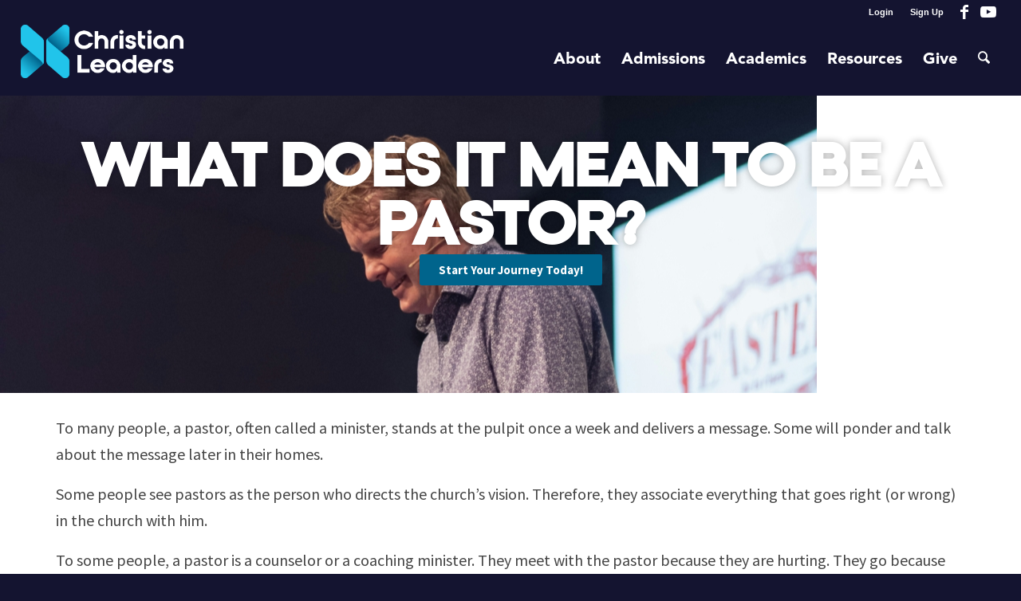

--- FILE ---
content_type: text/html; charset=UTF-8
request_url: https://www.christianleadersinstitute.org/about/christianministry/what-is-pastor/page/917/
body_size: 22766
content:
<!DOCTYPE html>
<html lang="en-US" class="html_stretched responsive av-preloader-disabled av-default-lightbox  html_header_top html_logo_left html_main_nav_header html_menu_right html_slim html_header_sticky_disabled html_header_shrinking_disabled html_header_topbar_active html_mobile_menu_phone html_header_searchicon html_content_align_center html_header_unstick_top_disabled html_header_stretch html_elegant-blog html_modern-blog html_av-submenu-hidden html_av-submenu-display-click html_av-overlay-side html_av-overlay-side-minimal html_av-submenu-clone html_entry_id_12109 av-cookies-no-cookie-consent av-no-preview html_text_menu_active ">
<head>
	
	<!-- Fundraise Up: the new standard for online giving -->
<script>(function(w,d,s,n,a){if(!w[n]){var l='call,catch,on,once,set,then,track'
.split(','),i,o=function(n){return'function'==typeof n?o.l.push([arguments])&&o
:function(){return o.l.push([n,arguments])&&o}},t=d.getElementsByTagName(s)[0],
j=d.createElement(s);j.async=!0;j.src='https://cdn.fundraiseup.com/widget/'+a;
t.parentNode.insertBefore(j,t);o.s=Date.now();o.v=4;o.h=w.location.href;o.l=[];
for(i=0;i<7;i++)o[l[i]]=o(l[i]);w[n]=o}
})(window,document,'script','FundraiseUp','AYNDZCRW');</script>
<!-- End Fundraise Up -->
	
	
<meta charset="UTF-8" />


<!-- mobile setting -->
<meta name="viewport" content="width=device-width, initial-scale=1, maximum-scale=1">

<!-- Scripts/CSS and wp_head hook -->
<meta name='robots' content='index, follow, max-image-preview:large, max-snippet:-1, max-video-preview:-1' />
	<style>img:is([sizes="auto" i], [sizes^="auto," i]) { contain-intrinsic-size: 3000px 1500px }</style>
	
	<!-- This site is optimized with the Yoast SEO Premium plugin v25.7.1 (Yoast SEO v26.7) - https://yoast.com/wordpress/plugins/seo/ -->
	<title>What Does it Mean to be a Pastor?</title>
	<meta name="description" content="Being a pastor is an opportunity for called Christians for making a difference in the lives of people you know!" />
	<link rel="canonical" href="https://www.christianleadersinstitute.org/about/christianministry/what-is-pastor/" />
	<meta property="og:locale" content="en_US" />
	<meta property="og:type" content="article" />
	<meta property="og:title" content="What Does It Mean To Be A Pastor?" />
	<meta property="og:description" content="Being a pastor is an opportunity for called Christians for making a difference in the lives of people you know!" />
	<meta property="og:url" content="https://www.christianleadersinstitute.org/about/christianministry/what-is-pastor/" />
	<meta property="og:site_name" content="Christian Leaders Institute" />
	<meta property="article:publisher" content="https://www.facebook.com/christianleadersinstitute" />
	<meta property="article:modified_time" content="2024-12-19T11:28:56+00:00" />
	<meta property="og:image" content="https://cli-wp-uploads.s3.amazonaws.com/wp-content/uploads/2019/12/Pastor.jpg" />
	<meta property="og:image:width" content="930" />
	<meta property="og:image:height" content="844" />
	<meta property="og:image:type" content="image/jpeg" />
	<meta name="twitter:label1" content="Est. reading time" />
	<meta name="twitter:data1" content="7 minutes" />
	<script type="application/ld+json" class="yoast-schema-graph">{"@context":"https://schema.org","@graph":[{"@type":"WebPage","@id":"https://www.christianleadersinstitute.org/about/christianministry/what-is-pastor/","url":"https://www.christianleadersinstitute.org/about/christianministry/what-is-pastor/","name":"What Does it Mean to be a Pastor?","isPartOf":{"@id":"https://www.christianleadersinstitute.org/#website"},"primaryImageOfPage":{"@id":"https://www.christianleadersinstitute.org/about/christianministry/what-is-pastor/#primaryimage"},"image":{"@id":"https://www.christianleadersinstitute.org/about/christianministry/what-is-pastor/#primaryimage"},"thumbnailUrl":"https://cli-wp-uploads.s3.amazonaws.com/wp-content/uploads/2019/12/Pastor.jpg","datePublished":"2014-11-26T19:24:28+00:00","dateModified":"2024-12-19T11:28:56+00:00","description":"Being a pastor is an opportunity for called Christians for making a difference in the lives of people you know!","breadcrumb":{"@id":"https://www.christianleadersinstitute.org/about/christianministry/what-is-pastor/#breadcrumb"},"inLanguage":"en-US","potentialAction":[{"@type":"ReadAction","target":["https://www.christianleadersinstitute.org/about/christianministry/what-is-pastor/"]}]},{"@type":"ImageObject","inLanguage":"en-US","@id":"https://www.christianleadersinstitute.org/about/christianministry/what-is-pastor/#primaryimage","url":"https://cli-wp-uploads.s3.amazonaws.com/wp-content/uploads/2019/12/Pastor.jpg","contentUrl":"https://cli-wp-uploads.s3.amazonaws.com/wp-content/uploads/2019/12/Pastor.jpg","width":930,"height":844,"caption":"Pastor"},{"@type":"BreadcrumbList","@id":"https://www.christianleadersinstitute.org/about/christianministry/what-is-pastor/#breadcrumb","itemListElement":[{"@type":"ListItem","position":1,"name":"CLI Home","item":"https://www.christianleadersinstitute.org/christian-leaders-courses/"},{"@type":"ListItem","position":2,"name":"About Christian Leaders","item":"https://www.christianleadersinstitute.org/about/"},{"@type":"ListItem","position":3,"name":"1 -Christian Ministry Opportunities"}]},{"@type":"WebSite","@id":"https://www.christianleadersinstitute.org/#website","url":"https://www.christianleadersinstitute.org/","name":"Christian Leaders Institute","description":"Equipping Your Calling","publisher":{"@id":"https://www.christianleadersinstitute.org/#organization"},"potentialAction":[{"@type":"SearchAction","target":{"@type":"EntryPoint","urlTemplate":"https://www.christianleadersinstitute.org/?s={search_term_string}"},"query-input":{"@type":"PropertyValueSpecification","valueRequired":true,"valueName":"search_term_string"}}],"inLanguage":"en-US"},{"@type":"Organization","@id":"https://www.christianleadersinstitute.org/#organization","name":"Christian Leaders Institute","url":"https://www.christianleadersinstitute.org/","logo":{"@type":"ImageObject","inLanguage":"en-US","@id":"https://www.christianleadersinstitute.org/#/schema/logo/image/","url":"https://www.christianleadersinstitute.org/wp-content/uploads/2022/09/Screen-Shot-2022-09-09-at-10.48.33-AM.png","contentUrl":"https://www.christianleadersinstitute.org/wp-content/uploads/2022/09/Screen-Shot-2022-09-09-at-10.48.33-AM.png","width":960,"height":404,"caption":"Christian Leaders Institute"},"image":{"@id":"https://www.christianleadersinstitute.org/#/schema/logo/image/"},"sameAs":["https://www.facebook.com/christianleadersinstitute","https://x.com/CLIOnline"]}]}</script>
	<!-- / Yoast SEO Premium plugin. -->


<link rel='dns-prefetch' href='//ajax.googleapis.com' />
<script type="text/javascript">
/* <![CDATA[ */
window._wpemojiSettings = {"baseUrl":"https:\/\/s.w.org\/images\/core\/emoji\/16.0.1\/72x72\/","ext":".png","svgUrl":"https:\/\/s.w.org\/images\/core\/emoji\/16.0.1\/svg\/","svgExt":".svg","source":{"concatemoji":"https:\/\/www.christianleadersinstitute.org\/wp-includes\/js\/wp-emoji-release.min.js?ver=6.8.3"}};
/*! This file is auto-generated */
!function(s,n){var o,i,e;function c(e){try{var t={supportTests:e,timestamp:(new Date).valueOf()};sessionStorage.setItem(o,JSON.stringify(t))}catch(e){}}function p(e,t,n){e.clearRect(0,0,e.canvas.width,e.canvas.height),e.fillText(t,0,0);var t=new Uint32Array(e.getImageData(0,0,e.canvas.width,e.canvas.height).data),a=(e.clearRect(0,0,e.canvas.width,e.canvas.height),e.fillText(n,0,0),new Uint32Array(e.getImageData(0,0,e.canvas.width,e.canvas.height).data));return t.every(function(e,t){return e===a[t]})}function u(e,t){e.clearRect(0,0,e.canvas.width,e.canvas.height),e.fillText(t,0,0);for(var n=e.getImageData(16,16,1,1),a=0;a<n.data.length;a++)if(0!==n.data[a])return!1;return!0}function f(e,t,n,a){switch(t){case"flag":return n(e,"\ud83c\udff3\ufe0f\u200d\u26a7\ufe0f","\ud83c\udff3\ufe0f\u200b\u26a7\ufe0f")?!1:!n(e,"\ud83c\udde8\ud83c\uddf6","\ud83c\udde8\u200b\ud83c\uddf6")&&!n(e,"\ud83c\udff4\udb40\udc67\udb40\udc62\udb40\udc65\udb40\udc6e\udb40\udc67\udb40\udc7f","\ud83c\udff4\u200b\udb40\udc67\u200b\udb40\udc62\u200b\udb40\udc65\u200b\udb40\udc6e\u200b\udb40\udc67\u200b\udb40\udc7f");case"emoji":return!a(e,"\ud83e\udedf")}return!1}function g(e,t,n,a){var r="undefined"!=typeof WorkerGlobalScope&&self instanceof WorkerGlobalScope?new OffscreenCanvas(300,150):s.createElement("canvas"),o=r.getContext("2d",{willReadFrequently:!0}),i=(o.textBaseline="top",o.font="600 32px Arial",{});return e.forEach(function(e){i[e]=t(o,e,n,a)}),i}function t(e){var t=s.createElement("script");t.src=e,t.defer=!0,s.head.appendChild(t)}"undefined"!=typeof Promise&&(o="wpEmojiSettingsSupports",i=["flag","emoji"],n.supports={everything:!0,everythingExceptFlag:!0},e=new Promise(function(e){s.addEventListener("DOMContentLoaded",e,{once:!0})}),new Promise(function(t){var n=function(){try{var e=JSON.parse(sessionStorage.getItem(o));if("object"==typeof e&&"number"==typeof e.timestamp&&(new Date).valueOf()<e.timestamp+604800&&"object"==typeof e.supportTests)return e.supportTests}catch(e){}return null}();if(!n){if("undefined"!=typeof Worker&&"undefined"!=typeof OffscreenCanvas&&"undefined"!=typeof URL&&URL.createObjectURL&&"undefined"!=typeof Blob)try{var e="postMessage("+g.toString()+"("+[JSON.stringify(i),f.toString(),p.toString(),u.toString()].join(",")+"));",a=new Blob([e],{type:"text/javascript"}),r=new Worker(URL.createObjectURL(a),{name:"wpTestEmojiSupports"});return void(r.onmessage=function(e){c(n=e.data),r.terminate(),t(n)})}catch(e){}c(n=g(i,f,p,u))}t(n)}).then(function(e){for(var t in e)n.supports[t]=e[t],n.supports.everything=n.supports.everything&&n.supports[t],"flag"!==t&&(n.supports.everythingExceptFlag=n.supports.everythingExceptFlag&&n.supports[t]);n.supports.everythingExceptFlag=n.supports.everythingExceptFlag&&!n.supports.flag,n.DOMReady=!1,n.readyCallback=function(){n.DOMReady=!0}}).then(function(){return e}).then(function(){var e;n.supports.everything||(n.readyCallback(),(e=n.source||{}).concatemoji?t(e.concatemoji):e.wpemoji&&e.twemoji&&(t(e.twemoji),t(e.wpemoji)))}))}((window,document),window._wpemojiSettings);
/* ]]> */
</script>
<style id='wp-emoji-styles-inline-css' type='text/css'>

	img.wp-smiley, img.emoji {
		display: inline !important;
		border: none !important;
		box-shadow: none !important;
		height: 1em !important;
		width: 1em !important;
		margin: 0 0.07em !important;
		vertical-align: -0.1em !important;
		background: none !important;
		padding: 0 !important;
	}
</style>
<style id='global-styles-inline-css' type='text/css'>
:root{--wp--preset--aspect-ratio--square: 1;--wp--preset--aspect-ratio--4-3: 4/3;--wp--preset--aspect-ratio--3-4: 3/4;--wp--preset--aspect-ratio--3-2: 3/2;--wp--preset--aspect-ratio--2-3: 2/3;--wp--preset--aspect-ratio--16-9: 16/9;--wp--preset--aspect-ratio--9-16: 9/16;--wp--preset--color--black: #000000;--wp--preset--color--cyan-bluish-gray: #abb8c3;--wp--preset--color--white: #ffffff;--wp--preset--color--pale-pink: #f78da7;--wp--preset--color--vivid-red: #cf2e2e;--wp--preset--color--luminous-vivid-orange: #ff6900;--wp--preset--color--luminous-vivid-amber: #fcb900;--wp--preset--color--light-green-cyan: #7bdcb5;--wp--preset--color--vivid-green-cyan: #00d084;--wp--preset--color--pale-cyan-blue: #8ed1fc;--wp--preset--color--vivid-cyan-blue: #0693e3;--wp--preset--color--vivid-purple: #9b51e0;--wp--preset--color--metallic-red: #b02b2c;--wp--preset--color--maximum-yellow-red: #edae44;--wp--preset--color--yellow-sun: #eeee22;--wp--preset--color--palm-leaf: #83a846;--wp--preset--color--aero: #7bb0e7;--wp--preset--color--old-lavender: #745f7e;--wp--preset--color--steel-teal: #5f8789;--wp--preset--color--raspberry-pink: #d65799;--wp--preset--color--medium-turquoise: #4ecac2;--wp--preset--gradient--vivid-cyan-blue-to-vivid-purple: linear-gradient(135deg,rgba(6,147,227,1) 0%,rgb(155,81,224) 100%);--wp--preset--gradient--light-green-cyan-to-vivid-green-cyan: linear-gradient(135deg,rgb(122,220,180) 0%,rgb(0,208,130) 100%);--wp--preset--gradient--luminous-vivid-amber-to-luminous-vivid-orange: linear-gradient(135deg,rgba(252,185,0,1) 0%,rgba(255,105,0,1) 100%);--wp--preset--gradient--luminous-vivid-orange-to-vivid-red: linear-gradient(135deg,rgba(255,105,0,1) 0%,rgb(207,46,46) 100%);--wp--preset--gradient--very-light-gray-to-cyan-bluish-gray: linear-gradient(135deg,rgb(238,238,238) 0%,rgb(169,184,195) 100%);--wp--preset--gradient--cool-to-warm-spectrum: linear-gradient(135deg,rgb(74,234,220) 0%,rgb(151,120,209) 20%,rgb(207,42,186) 40%,rgb(238,44,130) 60%,rgb(251,105,98) 80%,rgb(254,248,76) 100%);--wp--preset--gradient--blush-light-purple: linear-gradient(135deg,rgb(255,206,236) 0%,rgb(152,150,240) 100%);--wp--preset--gradient--blush-bordeaux: linear-gradient(135deg,rgb(254,205,165) 0%,rgb(254,45,45) 50%,rgb(107,0,62) 100%);--wp--preset--gradient--luminous-dusk: linear-gradient(135deg,rgb(255,203,112) 0%,rgb(199,81,192) 50%,rgb(65,88,208) 100%);--wp--preset--gradient--pale-ocean: linear-gradient(135deg,rgb(255,245,203) 0%,rgb(182,227,212) 50%,rgb(51,167,181) 100%);--wp--preset--gradient--electric-grass: linear-gradient(135deg,rgb(202,248,128) 0%,rgb(113,206,126) 100%);--wp--preset--gradient--midnight: linear-gradient(135deg,rgb(2,3,129) 0%,rgb(40,116,252) 100%);--wp--preset--font-size--small: 1rem;--wp--preset--font-size--medium: 1.125rem;--wp--preset--font-size--large: 1.75rem;--wp--preset--font-size--x-large: clamp(1.75rem, 3vw, 2.25rem);--wp--preset--spacing--20: 0.44rem;--wp--preset--spacing--30: 0.67rem;--wp--preset--spacing--40: 1rem;--wp--preset--spacing--50: 1.5rem;--wp--preset--spacing--60: 2.25rem;--wp--preset--spacing--70: 3.38rem;--wp--preset--spacing--80: 5.06rem;--wp--preset--shadow--natural: 6px 6px 9px rgba(0, 0, 0, 0.2);--wp--preset--shadow--deep: 12px 12px 50px rgba(0, 0, 0, 0.4);--wp--preset--shadow--sharp: 6px 6px 0px rgba(0, 0, 0, 0.2);--wp--preset--shadow--outlined: 6px 6px 0px -3px rgba(255, 255, 255, 1), 6px 6px rgba(0, 0, 0, 1);--wp--preset--shadow--crisp: 6px 6px 0px rgba(0, 0, 0, 1);}:root { --wp--style--global--content-size: 800px;--wp--style--global--wide-size: 1130px; }:where(body) { margin: 0; }.wp-site-blocks > .alignleft { float: left; margin-right: 2em; }.wp-site-blocks > .alignright { float: right; margin-left: 2em; }.wp-site-blocks > .aligncenter { justify-content: center; margin-left: auto; margin-right: auto; }:where(.is-layout-flex){gap: 0.5em;}:where(.is-layout-grid){gap: 0.5em;}.is-layout-flow > .alignleft{float: left;margin-inline-start: 0;margin-inline-end: 2em;}.is-layout-flow > .alignright{float: right;margin-inline-start: 2em;margin-inline-end: 0;}.is-layout-flow > .aligncenter{margin-left: auto !important;margin-right: auto !important;}.is-layout-constrained > .alignleft{float: left;margin-inline-start: 0;margin-inline-end: 2em;}.is-layout-constrained > .alignright{float: right;margin-inline-start: 2em;margin-inline-end: 0;}.is-layout-constrained > .aligncenter{margin-left: auto !important;margin-right: auto !important;}.is-layout-constrained > :where(:not(.alignleft):not(.alignright):not(.alignfull)){max-width: var(--wp--style--global--content-size);margin-left: auto !important;margin-right: auto !important;}.is-layout-constrained > .alignwide{max-width: var(--wp--style--global--wide-size);}body .is-layout-flex{display: flex;}.is-layout-flex{flex-wrap: wrap;align-items: center;}.is-layout-flex > :is(*, div){margin: 0;}body .is-layout-grid{display: grid;}.is-layout-grid > :is(*, div){margin: 0;}body{padding-top: 0px;padding-right: 0px;padding-bottom: 0px;padding-left: 0px;}a:where(:not(.wp-element-button)){text-decoration: underline;}:root :where(.wp-element-button, .wp-block-button__link){background-color: #32373c;border-width: 0;color: #fff;font-family: inherit;font-size: inherit;line-height: inherit;padding: calc(0.667em + 2px) calc(1.333em + 2px);text-decoration: none;}.has-black-color{color: var(--wp--preset--color--black) !important;}.has-cyan-bluish-gray-color{color: var(--wp--preset--color--cyan-bluish-gray) !important;}.has-white-color{color: var(--wp--preset--color--white) !important;}.has-pale-pink-color{color: var(--wp--preset--color--pale-pink) !important;}.has-vivid-red-color{color: var(--wp--preset--color--vivid-red) !important;}.has-luminous-vivid-orange-color{color: var(--wp--preset--color--luminous-vivid-orange) !important;}.has-luminous-vivid-amber-color{color: var(--wp--preset--color--luminous-vivid-amber) !important;}.has-light-green-cyan-color{color: var(--wp--preset--color--light-green-cyan) !important;}.has-vivid-green-cyan-color{color: var(--wp--preset--color--vivid-green-cyan) !important;}.has-pale-cyan-blue-color{color: var(--wp--preset--color--pale-cyan-blue) !important;}.has-vivid-cyan-blue-color{color: var(--wp--preset--color--vivid-cyan-blue) !important;}.has-vivid-purple-color{color: var(--wp--preset--color--vivid-purple) !important;}.has-metallic-red-color{color: var(--wp--preset--color--metallic-red) !important;}.has-maximum-yellow-red-color{color: var(--wp--preset--color--maximum-yellow-red) !important;}.has-yellow-sun-color{color: var(--wp--preset--color--yellow-sun) !important;}.has-palm-leaf-color{color: var(--wp--preset--color--palm-leaf) !important;}.has-aero-color{color: var(--wp--preset--color--aero) !important;}.has-old-lavender-color{color: var(--wp--preset--color--old-lavender) !important;}.has-steel-teal-color{color: var(--wp--preset--color--steel-teal) !important;}.has-raspberry-pink-color{color: var(--wp--preset--color--raspberry-pink) !important;}.has-medium-turquoise-color{color: var(--wp--preset--color--medium-turquoise) !important;}.has-black-background-color{background-color: var(--wp--preset--color--black) !important;}.has-cyan-bluish-gray-background-color{background-color: var(--wp--preset--color--cyan-bluish-gray) !important;}.has-white-background-color{background-color: var(--wp--preset--color--white) !important;}.has-pale-pink-background-color{background-color: var(--wp--preset--color--pale-pink) !important;}.has-vivid-red-background-color{background-color: var(--wp--preset--color--vivid-red) !important;}.has-luminous-vivid-orange-background-color{background-color: var(--wp--preset--color--luminous-vivid-orange) !important;}.has-luminous-vivid-amber-background-color{background-color: var(--wp--preset--color--luminous-vivid-amber) !important;}.has-light-green-cyan-background-color{background-color: var(--wp--preset--color--light-green-cyan) !important;}.has-vivid-green-cyan-background-color{background-color: var(--wp--preset--color--vivid-green-cyan) !important;}.has-pale-cyan-blue-background-color{background-color: var(--wp--preset--color--pale-cyan-blue) !important;}.has-vivid-cyan-blue-background-color{background-color: var(--wp--preset--color--vivid-cyan-blue) !important;}.has-vivid-purple-background-color{background-color: var(--wp--preset--color--vivid-purple) !important;}.has-metallic-red-background-color{background-color: var(--wp--preset--color--metallic-red) !important;}.has-maximum-yellow-red-background-color{background-color: var(--wp--preset--color--maximum-yellow-red) !important;}.has-yellow-sun-background-color{background-color: var(--wp--preset--color--yellow-sun) !important;}.has-palm-leaf-background-color{background-color: var(--wp--preset--color--palm-leaf) !important;}.has-aero-background-color{background-color: var(--wp--preset--color--aero) !important;}.has-old-lavender-background-color{background-color: var(--wp--preset--color--old-lavender) !important;}.has-steel-teal-background-color{background-color: var(--wp--preset--color--steel-teal) !important;}.has-raspberry-pink-background-color{background-color: var(--wp--preset--color--raspberry-pink) !important;}.has-medium-turquoise-background-color{background-color: var(--wp--preset--color--medium-turquoise) !important;}.has-black-border-color{border-color: var(--wp--preset--color--black) !important;}.has-cyan-bluish-gray-border-color{border-color: var(--wp--preset--color--cyan-bluish-gray) !important;}.has-white-border-color{border-color: var(--wp--preset--color--white) !important;}.has-pale-pink-border-color{border-color: var(--wp--preset--color--pale-pink) !important;}.has-vivid-red-border-color{border-color: var(--wp--preset--color--vivid-red) !important;}.has-luminous-vivid-orange-border-color{border-color: var(--wp--preset--color--luminous-vivid-orange) !important;}.has-luminous-vivid-amber-border-color{border-color: var(--wp--preset--color--luminous-vivid-amber) !important;}.has-light-green-cyan-border-color{border-color: var(--wp--preset--color--light-green-cyan) !important;}.has-vivid-green-cyan-border-color{border-color: var(--wp--preset--color--vivid-green-cyan) !important;}.has-pale-cyan-blue-border-color{border-color: var(--wp--preset--color--pale-cyan-blue) !important;}.has-vivid-cyan-blue-border-color{border-color: var(--wp--preset--color--vivid-cyan-blue) !important;}.has-vivid-purple-border-color{border-color: var(--wp--preset--color--vivid-purple) !important;}.has-metallic-red-border-color{border-color: var(--wp--preset--color--metallic-red) !important;}.has-maximum-yellow-red-border-color{border-color: var(--wp--preset--color--maximum-yellow-red) !important;}.has-yellow-sun-border-color{border-color: var(--wp--preset--color--yellow-sun) !important;}.has-palm-leaf-border-color{border-color: var(--wp--preset--color--palm-leaf) !important;}.has-aero-border-color{border-color: var(--wp--preset--color--aero) !important;}.has-old-lavender-border-color{border-color: var(--wp--preset--color--old-lavender) !important;}.has-steel-teal-border-color{border-color: var(--wp--preset--color--steel-teal) !important;}.has-raspberry-pink-border-color{border-color: var(--wp--preset--color--raspberry-pink) !important;}.has-medium-turquoise-border-color{border-color: var(--wp--preset--color--medium-turquoise) !important;}.has-vivid-cyan-blue-to-vivid-purple-gradient-background{background: var(--wp--preset--gradient--vivid-cyan-blue-to-vivid-purple) !important;}.has-light-green-cyan-to-vivid-green-cyan-gradient-background{background: var(--wp--preset--gradient--light-green-cyan-to-vivid-green-cyan) !important;}.has-luminous-vivid-amber-to-luminous-vivid-orange-gradient-background{background: var(--wp--preset--gradient--luminous-vivid-amber-to-luminous-vivid-orange) !important;}.has-luminous-vivid-orange-to-vivid-red-gradient-background{background: var(--wp--preset--gradient--luminous-vivid-orange-to-vivid-red) !important;}.has-very-light-gray-to-cyan-bluish-gray-gradient-background{background: var(--wp--preset--gradient--very-light-gray-to-cyan-bluish-gray) !important;}.has-cool-to-warm-spectrum-gradient-background{background: var(--wp--preset--gradient--cool-to-warm-spectrum) !important;}.has-blush-light-purple-gradient-background{background: var(--wp--preset--gradient--blush-light-purple) !important;}.has-blush-bordeaux-gradient-background{background: var(--wp--preset--gradient--blush-bordeaux) !important;}.has-luminous-dusk-gradient-background{background: var(--wp--preset--gradient--luminous-dusk) !important;}.has-pale-ocean-gradient-background{background: var(--wp--preset--gradient--pale-ocean) !important;}.has-electric-grass-gradient-background{background: var(--wp--preset--gradient--electric-grass) !important;}.has-midnight-gradient-background{background: var(--wp--preset--gradient--midnight) !important;}.has-small-font-size{font-size: var(--wp--preset--font-size--small) !important;}.has-medium-font-size{font-size: var(--wp--preset--font-size--medium) !important;}.has-large-font-size{font-size: var(--wp--preset--font-size--large) !important;}.has-x-large-font-size{font-size: var(--wp--preset--font-size--x-large) !important;}
:where(.wp-block-post-template.is-layout-flex){gap: 1.25em;}:where(.wp-block-post-template.is-layout-grid){gap: 1.25em;}
:where(.wp-block-columns.is-layout-flex){gap: 2em;}:where(.wp-block-columns.is-layout-grid){gap: 2em;}
:root :where(.wp-block-pullquote){font-size: 1.5em;line-height: 1.6;}
</style>
<link rel='stylesheet' id='cli-awards-style-css' href='https://www.christianleadersinstitute.org/wp-content/plugins/cliawards/css/reports.css?ver=20160804' type='text/css' media='all' />
<link rel='stylesheet' id='cli-directory-style-css' href='https://www.christianleadersinstitute.org/wp-content/plugins/clidirectory/css/search.css?ver=20250530' type='text/css' media='all' />
<link rel='stylesheet' id='jquery-ui-style-css' href='https://ajax.googleapis.com/ajax/libs/jqueryui/1.11.3/themes/smoothness/jquery-ui.css?ver=6.8.3' type='text/css' media='all' />
<link rel='stylesheet' id='cl-awards-style-css' href='https://www.christianleadersinstitute.org/wp-content/plugins/clstats/css/reports.css?ver=20160804' type='text/css' media='all' />
<link rel='stylesheet' id='vpartners-style-css' href='https://www.christianleadersinstitute.org/wp-content/plugins/vpartners/css/reports.css?ver=20170604' type='text/css' media='all' />
<link rel='stylesheet' id='math-captcha-frontend-css' href='https://www.christianleadersinstitute.org/wp-content/plugins/wp-math-captcha/css/frontend.css?ver=6.8.3' type='text/css' media='all' />
<link rel='stylesheet' id='dflip-style-css' href='https://www.christianleadersinstitute.org/wp-content/plugins/3d-flipbook-dflip-lite/assets/css/dflip.min.css?ver=2.4.20' type='text/css' media='all' />
<link rel='stylesheet' id='kadence_share_css-css' href='https://www.christianleadersinstitute.org/wp-content/plugins/kadence-simple-share/assets/css/kt-social.css?ver=1.2.13' type='text/css' media='all' />
<link rel='stylesheet' id='photoswipe-light-skin-css' href='https://www.christianleadersinstitute.org/wp-content/plugins/kadence-galleries/assets/photoswipe/light-skin.css?ver=1.3.2' type='text/css' media='all' />
<link rel='stylesheet' id='kt-galleries-css-css' href='https://www.christianleadersinstitute.org/wp-content/plugins/kadence-galleries/assets/css/kadence-galleries.css?ver=1.3.2' type='text/css' media='all' />
<link rel='stylesheet' id='elementor-icons-css' href='https://www.christianleadersinstitute.org/wp-content/plugins/elementor/assets/lib/eicons/css/elementor-icons.min.css?ver=5.45.0' type='text/css' media='all' />
<link rel='stylesheet' id='elementor-frontend-css' href='https://www.christianleadersinstitute.org/wp-content/plugins/elementor/assets/css/frontend.min.css?ver=3.34.1' type='text/css' media='all' />
<link rel='stylesheet' id='elementor-post-90042-css' href='https://www.christianleadersinstitute.org/wp-content/uploads/elementor/css/post-90042.css?ver=1768837103' type='text/css' media='all' />
<link rel='stylesheet' id='font-awesome-5-all-css' href='https://www.christianleadersinstitute.org/wp-content/plugins/elementor/assets/lib/font-awesome/css/all.min.css?ver=3.34.1' type='text/css' media='all' />
<link rel='stylesheet' id='font-awesome-4-shim-css' href='https://www.christianleadersinstitute.org/wp-content/plugins/elementor/assets/lib/font-awesome/css/v4-shims.min.css?ver=3.34.1' type='text/css' media='all' />
<link rel='stylesheet' id='widget-spacer-css' href='https://www.christianleadersinstitute.org/wp-content/plugins/elementor/assets/css/widget-spacer.min.css?ver=3.34.1' type='text/css' media='all' />
<link rel='stylesheet' id='widget-heading-css' href='https://www.christianleadersinstitute.org/wp-content/plugins/elementor/assets/css/widget-heading.min.css?ver=3.34.1' type='text/css' media='all' />
<link rel='stylesheet' id='elementor-post-12109-css' href='https://www.christianleadersinstitute.org/wp-content/uploads/elementor/css/post-12109.css?ver=1768837184' type='text/css' media='all' />
<style id='kadence-blocks-global-variables-inline-css' type='text/css'>
:root {--global-kb-font-size-sm:clamp(0.8rem, 0.73rem + 0.217vw, 0.9rem);--global-kb-font-size-md:clamp(1.1rem, 0.995rem + 0.326vw, 1.25rem);--global-kb-font-size-lg:clamp(1.75rem, 1.576rem + 0.543vw, 2rem);--global-kb-font-size-xl:clamp(2.25rem, 1.728rem + 1.63vw, 3rem);--global-kb-font-size-xxl:clamp(2.5rem, 1.456rem + 3.26vw, 4rem);--global-kb-font-size-xxxl:clamp(2.75rem, 0.489rem + 7.065vw, 6rem);}:root {--global-palette1: #3182CE;--global-palette2: #2B6CB0;--global-palette3: #1A202C;--global-palette4: #2D3748;--global-palette5: #4A5568;--global-palette6: #718096;--global-palette7: #EDF2F7;--global-palette8: #F7FAFC;--global-palette9: #ffffff;}
</style>
<link rel='stylesheet' id='eael-general-css' href='https://www.christianleadersinstitute.org/wp-content/plugins/essential-addons-for-elementor-lite/assets/front-end/css/view/general.min.css?ver=6.5.7' type='text/css' media='all' />
<link rel='stylesheet' id='avia-merged-styles-css' href='https://www.christianleadersinstitute.org/wp-content/uploads/dynamic_avia/avia-merged-styles-1044bc40a286f8e51d263b2e9db79191---696e4fefd5f5d.css' type='text/css' media='all' />
<link rel='stylesheet' id='avia-single-post-12109-css' href='https://www.christianleadersinstitute.org/wp-content/uploads/dynamic_avia/avia_posts_css/post-12109.css?ver=ver-1768837184' type='text/css' media='all' />
<script type="text/javascript" src="https://www.christianleadersinstitute.org/wp-includes/js/jquery/jquery.min.js?ver=3.7.1" id="jquery-core-js"></script>
<script type="text/javascript" src="https://www.christianleadersinstitute.org/wp-includes/js/jquery/jquery-migrate.min.js?ver=3.4.1" id="jquery-migrate-js"></script>
<script type="text/javascript" src="https://www.christianleadersinstitute.org/wp-content/plugins/elementor/assets/lib/font-awesome/js/v4-shims.min.js?ver=3.34.1" id="font-awesome-4-shim-js"></script>
<script type="text/javascript" src="https://www.christianleadersinstitute.org/wp-content/uploads/dynamic_avia/avia-head-scripts-4ad1d19a6db8638947c949d57ff6e5a0---696e4fefde1bb.js" id="avia-head-scripts-js"></script>
<link rel="https://api.w.org/" href="https://www.christianleadersinstitute.org/wp-json/" /><link rel="alternate" title="JSON" type="application/json" href="https://www.christianleadersinstitute.org/wp-json/wp/v2/pages/12109" /><link rel='shortlink' href='https://www.christianleadersinstitute.org/?p=12109' />
<link rel="alternate" title="oEmbed (JSON)" type="application/json+oembed" href="https://www.christianleadersinstitute.org/wp-json/oembed/1.0/embed?url=https%3A%2F%2Fwww.christianleadersinstitute.org%2Fabout%2Fchristianministry%2Fwhat-is-pastor%2F" />
<link rel="alternate" title="oEmbed (XML)" type="text/xml+oembed" href="https://www.christianleadersinstitute.org/wp-json/oembed/1.0/embed?url=https%3A%2F%2Fwww.christianleadersinstitute.org%2Fabout%2Fchristianministry%2Fwhat-is-pastor%2F&#038;format=xml" />
<!-- Google tag (gtag.js) -->
<script async src="https://www.googletagmanager.com/gtag/js?id=G-G19C1C61MW"></script>
<script>
  window.dataLayer = window.dataLayer || [];
  function gtag(){dataLayer.push(arguments);}
  gtag('js', new Date());

  gtag('config', 'G-G19C1C61MW');
</script>

<meta name="facebook-domain-verification" content="3k1mlde8p35gg0kfsfvdnj5outqjx2" />
<meta name="facebook-domain-verification" content="3klmlde8p35gg0kfsfvdnj50utqjx2" />

<meta name="google-site-verification" content="BrxYQmcoBBcJXFyQ_OIvhUV3B37_L87qxxc0AguEnBg" />			<!-- DO NOT COPY THIS SNIPPET! Start of Page Analytics Tracking for HubSpot WordPress plugin v11.3.37-->
			<script class="hsq-set-content-id" data-content-id="standard-page">
				var _hsq = _hsq || [];
				_hsq.push(["setContentType", "standard-page"]);
			</script>
			<!-- DO NOT COPY THIS SNIPPET! End of Page Analytics Tracking for HubSpot WordPress plugin -->
			
<link rel="icon" href="https://cli-wp-uploads.s3.amazonaws.com/wp-content/uploads/2022/09/CL_Logo_Symbol_RGB-273x300.png" type="image/png">
<!--[if lt IE 9]><script src="https://www.christianleadersinstitute.org/wp-content/themes/enfold/js/html5shiv.js"></script><![endif]--><link rel="profile" href="https://gmpg.org/xfn/11" />
<link rel="alternate" type="application/rss+xml" title="Christian Leaders Institute RSS2 Feed" href="https://www.christianleadersinstitute.org/feed/" />
<link rel="pingback" href="https://www.christianleadersinstitute.org/xmlrpc.php" />
<meta name="generator" content="Elementor 3.34.1; features: additional_custom_breakpoints; settings: css_print_method-external, google_font-enabled, font_display-auto">

<!-- Meta Pixel Code -->
<script type='text/javascript'>
!function(f,b,e,v,n,t,s){if(f.fbq)return;n=f.fbq=function(){n.callMethod?
n.callMethod.apply(n,arguments):n.queue.push(arguments)};if(!f._fbq)f._fbq=n;
n.push=n;n.loaded=!0;n.version='2.0';n.queue=[];t=b.createElement(e);t.async=!0;
t.src=v;s=b.getElementsByTagName(e)[0];s.parentNode.insertBefore(t,s)}(window,
document,'script','https://connect.facebook.net/en_US/fbevents.js');
</script>
<!-- End Meta Pixel Code -->
<script type='text/javascript'>var url = window.location.origin + '?ob=open-bridge';
            fbq('set', 'openbridge', '591515401404161', url);
fbq('init', '591515401404161', {}, {
    "agent": "wordpress-6.8.3-4.1.5"
})</script><script type='text/javascript'>
    fbq('track', 'PageView', []);
  </script>			<style>
				.e-con.e-parent:nth-of-type(n+4):not(.e-lazyloaded):not(.e-no-lazyload),
				.e-con.e-parent:nth-of-type(n+4):not(.e-lazyloaded):not(.e-no-lazyload) * {
					background-image: none !important;
				}
				@media screen and (max-height: 1024px) {
					.e-con.e-parent:nth-of-type(n+3):not(.e-lazyloaded):not(.e-no-lazyload),
					.e-con.e-parent:nth-of-type(n+3):not(.e-lazyloaded):not(.e-no-lazyload) * {
						background-image: none !important;
					}
				}
				@media screen and (max-height: 640px) {
					.e-con.e-parent:nth-of-type(n+2):not(.e-lazyloaded):not(.e-no-lazyload),
					.e-con.e-parent:nth-of-type(n+2):not(.e-lazyloaded):not(.e-no-lazyload) * {
						background-image: none !important;
					}
				}
			</style>
			 

<!-- To speed up the rendering and to display the site as fast as possible to the user we include some styles and scripts for above the fold content inline -->
<script type="text/javascript">'use strict';var avia_is_mobile=!1;if(/Android|webOS|iPhone|iPad|iPod|BlackBerry|IEMobile|Opera Mini/i.test(navigator.userAgent)&&'ontouchstart' in document.documentElement){avia_is_mobile=!0;document.documentElement.className+=' avia_mobile '}
else{document.documentElement.className+=' avia_desktop '};document.documentElement.className+=' js_active ';(function(){var e=['-webkit-','-moz-','-ms-',''],n='',o=!1,a=!1;for(var t in e){if(e[t]+'transform' in document.documentElement.style){o=!0;n=e[t]+'transform'};if(e[t]+'perspective' in document.documentElement.style){a=!0}};if(o){document.documentElement.className+=' avia_transform '};if(a){document.documentElement.className+=' avia_transform3d '};if(typeof document.getElementsByClassName=='function'&&typeof document.documentElement.getBoundingClientRect=='function'&&avia_is_mobile==!1){if(n&&window.innerHeight>0){setTimeout(function(){var e=0,o={},a=0,t=document.getElementsByClassName('av-parallax'),i=window.pageYOffset||document.documentElement.scrollTop;for(e=0;e<t.length;e++){t[e].style.top='0px';o=t[e].getBoundingClientRect();a=Math.ceil((window.innerHeight+i-o.top)*0.3);t[e].style[n]='translate(0px, '+a+'px)';t[e].style.top='auto';t[e].className+=' enabled-parallax '}},50)}}})();</script>		<style type="text/css" id="wp-custom-css">
			.sub-menu {
    border-radius: 12px;
    overflow: hidden;
    padding-top: 8px !important;
}

#top .main_color .input-text, #top .main_color input[type='text'], #top .main_color input[type='input'], #top .main_color input[type='password'], #top .main_color input[type='email'], #top .main_color input[type='number'], #top .main_color input[type='url'], #top .main_color input[type='tel'], #top .main_color input[type='search'], #top .main_color textarea, #top .main_color select {
    border-color: #e1e1e1;
    background-color: #ffff;
    color: #000000;
}

.main_color table caption, .main_color tr:nth-child(even), .main_color .pricing-table>li:nth-child(even), #top .main_color .avia-data-table.avia_pricing_minimal td {
    color: #51d2f4;
}

.main_color tr:nth-child(odd), .main_color .pricing-table>li:nth-child(odd), .main_color .pricing-extra {
    background: #ffff;
}

li.cart_dropdown_first {
    visibility: hidden;
    margin: 0;
    padding: 0;
    width: 0;
    display: none;
}

#main, .avia-msie-8 .av_header_sticky_disabled#header {
background-color: white;
}

/** Start Template Kit CSS: STEM School (css/customizer.css) **/

/*--------------------------------------------------------------
>>> Collection 28 Custom Styles
--------------------------------------------------------------*/
.collection-28-curriculum-title{
	font-size:1.5em;
	line-height:1em;
}
.collection-28-curriculum{
	list-style-type:none;
	margin:0;
	padding:0;
}

.collection-28-curriculum li{
	list-style-type:none;
	padding:15px 0;
	margin:0;
	line-height:1em;
	font-weight:700;
	font-size:1em;
	border-bottom:1px solid #f0f0f0;
}

/** End Template Kit CSS: STEM School (css/customizer.css) **/



/** Start Template Kit CSS: Charity (css/customizer.css) **/

.envato-kit-92-inline-block{
	display: inline-block;
}

.envato-kit-92-progress-bar .elementor-progress-percentage{
	font-family: 'Nunito', sans-serif;
	font-size: 18px;
	font-weight: 900;
	margin-top: -34px;
	padding-right: 0;
}

.envato-kit-92-progress-bar .elementor-progress-bar,
.envato-kit-92-progress-bar .elementor-progress-wrapper{
	height: 10px;
	border-radius: 10px;
}

/** End Template Kit CSS: Charity (css/customizer.css) **/



/** Start Template Kit CSS: Modern Clinic (css/customizer.css) **/

/* Envato Custom CSS for elementor Template Kit 130 */
/* Illustrations by http://undraw.co */

.envato-kit-130-editor .alignleft {
	float: left;
	margin: 0 15px 15px 0
}

/* Button group - using inner section
 * - override default inner section center alignment
 */
.envato-kit-130-buttongroup-left .elementor-container {
	margin-left: 0;
}

/** End Template Kit CSS: Modern Clinic (css/customizer.css) **/

		</style>
		<style type="text/css">
		@font-face {font-family: 'entypo-fontello-enfold'; font-weight: normal; font-style: normal; font-display: auto;
		src: url('https://www.christianleadersinstitute.org/wp-content/themes/enfold/config-templatebuilder/avia-template-builder/assets/fonts/entypo-fontello-enfold/entypo-fontello-enfold.woff2') format('woff2'),
		url('https://www.christianleadersinstitute.org/wp-content/themes/enfold/config-templatebuilder/avia-template-builder/assets/fonts/entypo-fontello-enfold/entypo-fontello-enfold.woff') format('woff'),
		url('https://www.christianleadersinstitute.org/wp-content/themes/enfold/config-templatebuilder/avia-template-builder/assets/fonts/entypo-fontello-enfold/entypo-fontello-enfold.ttf') format('truetype'),
		url('https://www.christianleadersinstitute.org/wp-content/themes/enfold/config-templatebuilder/avia-template-builder/assets/fonts/entypo-fontello-enfold/entypo-fontello-enfold.svg#entypo-fontello-enfold') format('svg'),
		url('https://www.christianleadersinstitute.org/wp-content/themes/enfold/config-templatebuilder/avia-template-builder/assets/fonts/entypo-fontello-enfold/entypo-fontello-enfold.eot'),
		url('https://www.christianleadersinstitute.org/wp-content/themes/enfold/config-templatebuilder/avia-template-builder/assets/fonts/entypo-fontello-enfold/entypo-fontello-enfold.eot?#iefix') format('embedded-opentype');
		}

		#top .avia-font-entypo-fontello-enfold, body .avia-font-entypo-fontello-enfold, html body [data-av_iconfont='entypo-fontello-enfold']:before{ font-family: 'entypo-fontello-enfold'; }
		
		@font-face {font-family: 'entypo-fontello'; font-weight: normal; font-style: normal; font-display: auto;
		src: url('https://www.christianleadersinstitute.org/wp-content/themes/enfold/config-templatebuilder/avia-template-builder/assets/fonts/entypo-fontello/entypo-fontello.woff2') format('woff2'),
		url('https://www.christianleadersinstitute.org/wp-content/themes/enfold/config-templatebuilder/avia-template-builder/assets/fonts/entypo-fontello/entypo-fontello.woff') format('woff'),
		url('https://www.christianleadersinstitute.org/wp-content/themes/enfold/config-templatebuilder/avia-template-builder/assets/fonts/entypo-fontello/entypo-fontello.ttf') format('truetype'),
		url('https://www.christianleadersinstitute.org/wp-content/themes/enfold/config-templatebuilder/avia-template-builder/assets/fonts/entypo-fontello/entypo-fontello.svg#entypo-fontello') format('svg'),
		url('https://www.christianleadersinstitute.org/wp-content/themes/enfold/config-templatebuilder/avia-template-builder/assets/fonts/entypo-fontello/entypo-fontello.eot'),
		url('https://www.christianleadersinstitute.org/wp-content/themes/enfold/config-templatebuilder/avia-template-builder/assets/fonts/entypo-fontello/entypo-fontello.eot?#iefix') format('embedded-opentype');
		}

		#top .avia-font-entypo-fontello, body .avia-font-entypo-fontello, html body [data-av_iconfont='entypo-fontello']:before{ font-family: 'entypo-fontello'; }
		</style>

<!--
Debugging Info for Theme support: 

Theme: Enfold
Version: 7.1.1
Installed: enfold
AviaFramework Version: 5.6
AviaBuilder Version: 6.0
aviaElementManager Version: 1.0.1
- - - - - - - - - - -
ChildTheme: Enfold  Child Theme
ChildTheme Version: 
ChildTheme Installed: enfold

- - - - - - - - - - -
ML:256-PU:48-PLA:48
WP:6.8.3
Compress: CSS:all theme files - JS:all theme files
Updates: enabled - token has changed and not verified
PLAu:48
-->
</head>




<body id="top" class="paged wp-singular page-template-default page page-id-12109 page-parent page-child parent-pageid-157740 paged-917 page-paged-917 wp-theme-enfold wp-child-theme-enfold-child  rtl_columns stretched qualy-custom qualy -macosx-custom -macosx eio-default post-type-page avia-responsive-images-support elementor-default elementor-kit-90042 elementor-page elementor-page-12109" itemscope="itemscope" itemtype="https://schema.org/WebPage" >

	
	<div id='wrap_all'>

	
<header id='header' class='all_colors header_color dark_bg_color  av_header_top av_logo_left av_main_nav_header av_menu_right av_slim av_header_sticky_disabled av_header_shrinking_disabled av_header_stretch av_mobile_menu_phone av_header_searchicon av_header_unstick_top_disabled av_bottom_nav_disabled  av_header_border_disabled' aria-label="Header" data-av_shrink_factor='50' role="banner" itemscope="itemscope" itemtype="https://schema.org/WPHeader" >

		<div id='header_meta' class='container_wrap container_wrap_meta  av_icon_active_right av_extra_header_active av_secondary_right av_entry_id_12109'>

			      <div class='container'>
			      <ul class='noLightbox social_bookmarks icon_count_2'><li class='social_bookmarks_facebook av-social-link-facebook social_icon_1 avia_social_iconfont'><a  target="_blank" aria-label="Link to Facebook" href='https://www.facebook.com/christianleadersinstitute' data-av_icon='' data-av_iconfont='entypo-fontello' title="Link to Facebook" desc="Link to Facebook" title='Link to Facebook'><span class='avia_hidden_link_text'>Link to Facebook</span></a></li><li class='social_bookmarks_youtube av-social-link-youtube social_icon_2 avia_social_iconfont'><a  target="_blank" aria-label="Link to Youtube" href='https://www.youtube.com/@ChristianLeadersInstitute' data-av_icon='' data-av_iconfont='entypo-fontello' title="Link to Youtube" desc="Link to Youtube" title='Link to Youtube'><span class='avia_hidden_link_text'>Link to Youtube</span></a></li></ul><nav class='sub_menu'  role="navigation" itemscope="itemscope" itemtype="https://schema.org/SiteNavigationElement" ><ul role="menu" class="menu" id="avia2-menu"><li role="menuitem" id="menu-item-28975" class="menu-item menu-item-type-custom menu-item-object-custom menu-item-28975"><a href="http://christianleaders.org/login/index.php">Login</a></li>
<li role="menuitem" id="menu-item-10121" class="menu-item menu-item-type-custom menu-item-object-custom menu-item-10121"><a target="_blank" href="https://christianleaders.org/admincli/application/?source=menu">Sign Up</a></li>
</ul></nav>			      </div>
		</div>

		<div  id='header_main' class='container_wrap container_wrap_logo'>

        <div class='container av-logo-container'><div class='inner-container'><span class='logo avia-standard-logo'><a href='https://www.christianleadersinstitute.org/' class='' aria-label='Christian Leaders Logo PNG 3' title='Christian Leaders Logo PNG 3'><img src="https://cli-wp-uploads.s3.amazonaws.com/wp-content/uploads/2023/07/Christian-Leaders-Logo-PNG-3.png" srcset="https://cli-wp-uploads.s3.amazonaws.com/wp-content/uploads/2023/07/Christian-Leaders-Logo-PNG-3.png 363w, https://cli-wp-uploads.s3.amazonaws.com/wp-content/uploads/2023/07/Christian-Leaders-Logo-PNG-3-300x129.png 300w" sizes="(max-width: 363px) 100vw, 363px" height="100" width="300" alt='Christian Leaders Institute' title='Christian Leaders Logo PNG 3' /></a></span><nav class='main_menu' data-selectname='Select a page'  role="navigation" itemscope="itemscope" itemtype="https://schema.org/SiteNavigationElement" ><div class="avia-menu av-main-nav-wrap"><ul role="menu" class="menu av-main-nav" id="avia-menu"><li role="menuitem" id="menu-item-180360" class="menu-item menu-item-type-post_type menu-item-object-page menu-item-has-children menu-item-top-level menu-item-top-level-1"><a href="https://www.christianleadersinstitute.org/about-us/" itemprop="url" tabindex="0"><span class="avia-bullet"></span><span class="avia-menu-text">About</span><span class="avia-menu-fx"><span class="avia-arrow-wrap"><span class="avia-arrow"></span></span></span></a>


<ul class="sub-menu">
	<li role="menuitem" id="menu-item-180261" class="menu-item menu-item-type-post_type menu-item-object-page"><a href="https://www.christianleadersinstitute.org/mission-goals/" itemprop="url" tabindex="0"><span class="avia-bullet"></span><span class="avia-menu-text">Mission &#038; Goals</span></a></li>
	<li role="menuitem" id="menu-item-180264" class="menu-item menu-item-type-post_type menu-item-object-page"><a href="https://www.christianleadersinstitute.org/statement-of-faith/" itemprop="url" tabindex="0"><span class="avia-bullet"></span><span class="avia-menu-text">Statement of Faith</span></a></li>
	<li role="menuitem" id="menu-item-16676" class="menu-item menu-item-type-custom menu-item-object-custom"><a href="https://www.christianleadersinstitute.org/our-team/" itemprop="url" tabindex="0"><span class="avia-bullet"></span><span class="avia-menu-text">Our Team</span></a></li>
	<li role="menuitem" id="menu-item-232732" class="menu-item menu-item-type-post_type menu-item-object-page"><a href="https://www.christianleadersinstitute.org/leadership-transition/" itemprop="url" tabindex="0"><span class="avia-bullet"></span><span class="avia-menu-text">Leadership Transition</span></a></li>
	<li role="menuitem" id="menu-item-16804" class="menu-item menu-item-type-custom menu-item-object-custom"><a href="https://www.christianleadersinstitute.org/academic-partners/" itemprop="url" tabindex="0"><span class="avia-bullet"></span><span class="avia-menu-text">Academic Partners</span></a></li>
	<li role="menuitem" id="menu-item-182638" class="menu-item menu-item-type-post_type menu-item-object-page"><a href="https://www.christianleadersinstitute.org/fees/" itemprop="url" tabindex="0"><span class="avia-bullet"></span><span class="avia-menu-text">What Has Fees?</span></a></li>
	<li role="menuitem" id="menu-item-76592" class="menu-item menu-item-type-custom menu-item-object-custom"><a href="https://www.christianleadersinstitute.org/accreditation-status/" itemprop="url" tabindex="0"><span class="avia-bullet"></span><span class="avia-menu-text">Accreditation</span></a></li>
	<li role="menuitem" id="menu-item-182259" class="menu-item menu-item-type-post_type menu-item-object-page"><a href="https://www.christianleadersinstitute.org/donation-supported/" itemprop="url" tabindex="0"><span class="avia-bullet"></span><span class="avia-menu-text">Donation Supported</span></a></li>
	<li role="menuitem" id="menu-item-182446" class="menu-item menu-item-type-post_type menu-item-object-page"><a href="https://www.christianleadersinstitute.org/501c3-financial-information/" itemprop="url" tabindex="0"><span class="avia-bullet"></span><span class="avia-menu-text">501(c)(3) Financial Info</span></a></li>
</ul>
</li>
<li role="menuitem" id="menu-item-181806" class="menu-item menu-item-type-custom menu-item-object-custom menu-item-has-children menu-item-top-level menu-item-top-level-2"><a href="https://www.christianleadersinstitute.org/admission" itemprop="url" tabindex="0"><span class="avia-bullet"></span><span class="avia-menu-text">Admissions</span><span class="avia-menu-fx"><span class="avia-arrow-wrap"><span class="avia-arrow"></span></span></span></a>


<ul class="sub-menu">
	<li role="menuitem" id="menu-item-183018" class="menu-item menu-item-type-post_type menu-item-object-page"><a href="https://www.christianleadersinstitute.org/transfer-information/" itemprop="url" tabindex="0"><span class="avia-bullet"></span><span class="avia-menu-text">Transfer Information</span></a></li>
	<li role="menuitem" id="menu-item-181389" class="menu-item menu-item-type-post_type menu-item-object-page"><a href="https://www.christianleadersinstitute.org/non-english-admissions/" itemprop="url" tabindex="0"><span class="avia-bullet"></span><span class="avia-menu-text">Non-English Admissions</span></a></li>
	<li role="menuitem" id="menu-item-184717" class="menu-item menu-item-type-post_type menu-item-object-page"><a href="https://www.christianleadersinstitute.org/degree-admission/" itemprop="url" tabindex="0"><span class="avia-bullet"></span><span class="avia-menu-text">Degree Admissions</span></a></li>
</ul>
</li>
<li role="menuitem" id="menu-item-182053" class="menu-item menu-item-type-post_type menu-item-object-page menu-item-has-children menu-item-top-level menu-item-top-level-3"><a href="https://www.christianleadersinstitute.org/academics/" itemprop="url" tabindex="0"><span class="avia-bullet"></span><span class="avia-menu-text">Academics</span><span class="avia-menu-fx"><span class="avia-arrow-wrap"><span class="avia-arrow"></span></span></span></a>


<ul class="sub-menu">
	<li role="menuitem" id="menu-item-125731" class="menu-item menu-item-type-custom menu-item-object-custom"><a href="https://www.christianleadersinstitute.org/free-online-christian-courses/" itemprop="url" tabindex="0"><span class="avia-bullet"></span><span class="avia-menu-text">Free Courses</span></a></li>
	<li role="menuitem" id="menu-item-74258" class="menu-item menu-item-type-post_type menu-item-object-page"><a href="https://www.christianleadersinstitute.org/awards/" itemprop="url" tabindex="0"><span class="avia-bullet"></span><span class="avia-menu-text">Awards</span></a></li>
	<li role="menuitem" id="menu-item-82063" class="menu-item menu-item-type-post_type menu-item-object-page"><a href="https://www.christianleadersinstitute.org/ministry-certificates/" itemprop="url" tabindex="0"><span class="avia-bullet"></span><span class="avia-menu-text">Certificates</span></a></li>
	<li role="menuitem" id="menu-item-82066" class="menu-item menu-item-type-post_type menu-item-object-page"><a href="https://www.christianleadersinstitute.org/ministry-diplomas/" itemprop="url" tabindex="0"><span class="avia-bullet"></span><span class="avia-menu-text">Diplomas</span></a></li>
	<li role="menuitem" id="menu-item-184299" class="menu-item menu-item-type-custom menu-item-object-custom"><a href="https://www.christianleadersinstitute.org/get-ordained/" itemprop="url" tabindex="0"><span class="avia-bullet"></span><span class="avia-menu-text">Licenses &#038; Ordination</span></a></li>
	<li role="menuitem" id="menu-item-74246" class="menu-item menu-item-type-post_type menu-item-object-page"><a href="https://www.christianleadersinstitute.org/degrees/" itemprop="url" tabindex="0"><span class="avia-bullet"></span><span class="avia-menu-text">Degrees</span></a></li>
	<li role="menuitem" id="menu-item-182118" class="menu-item menu-item-type-post_type menu-item-object-page"><a href="https://www.christianleadersinstitute.org/catalog/" itemprop="url" tabindex="0"><span class="avia-bullet"></span><span class="avia-menu-text">Catalog</span></a></li>
</ul>
</li>
<li role="menuitem" id="menu-item-181995" class="menu-item menu-item-type-post_type menu-item-object-page menu-item-has-children menu-item-top-level menu-item-top-level-4"><a href="https://www.christianleadersinstitute.org/resources/" itemprop="url" tabindex="0"><span class="avia-bullet"></span><span class="avia-menu-text">Resources</span><span class="avia-menu-fx"><span class="avia-arrow-wrap"><span class="avia-arrow"></span></span></span></a>


<ul class="sub-menu">
	<li role="menuitem" id="menu-item-229225" class="menu-item menu-item-type-post_type menu-item-object-post"><a href="https://www.christianleadersinstitute.org/crowdfunded-christian-college/" itemprop="url" tabindex="0"><span class="avia-bullet"></span><span class="avia-menu-text">Crowdfunded Christian College</span></a></li>
	<li role="menuitem" id="menu-item-226639" class="menu-item menu-item-type-post_type menu-item-object-page"><a href="https://www.christianleadersinstitute.org/online-colleges-comparing-models-discovering-a-better-way/" itemprop="url" tabindex="0"><span class="avia-bullet"></span><span class="avia-menu-text">Compare Online Colleges</span></a></li>
	<li role="menuitem" id="menu-item-113452" class="menu-item menu-item-type-custom menu-item-object-custom"><a href="https://shop.christianleaders.org/" itemprop="url" tabindex="0"><span class="avia-bullet"></span><span class="avia-menu-text">Store</span></a></li>
	<li role="menuitem" id="menu-item-56393" class="menu-item menu-item-type-post_type menu-item-object-page"><a href="https://www.christianleadersinstitute.org/cli-directory/" itemprop="url" tabindex="0"><span class="avia-bullet"></span><span class="avia-menu-text">Directory</span></a></li>
	<li role="menuitem" id="menu-item-183156" class="menu-item menu-item-type-post_type menu-item-object-page"><a href="https://www.christianleadersinstitute.org/student-handbook/" itemprop="url" tabindex="0"><span class="avia-bullet"></span><span class="avia-menu-text">Student Handbook</span></a></li>
	<li role="menuitem" id="menu-item-181566" class="menu-item menu-item-type-post_type menu-item-object-page"><a href="https://www.christianleadersinstitute.org/statistics/" itemprop="url" tabindex="0"><span class="avia-bullet"></span><span class="avia-menu-text">Statistics</span></a></li>
	<li role="menuitem" id="menu-item-183612" class="menu-item menu-item-type-post_type menu-item-object-page"><a href="https://www.christianleadersinstitute.org/student-life/" itemprop="url" tabindex="0"><span class="avia-bullet"></span><span class="avia-menu-text">Student Life</span></a></li>
	<li role="menuitem" id="menu-item-184089" class="menu-item menu-item-type-post_type menu-item-object-page"><a href="https://www.christianleadersinstitute.org/alumni/" itemprop="url" tabindex="0"><span class="avia-bullet"></span><span class="avia-menu-text">Alumni</span></a></li>
	<li role="menuitem" id="menu-item-183976" class="menu-item menu-item-type-post_type menu-item-object-page"><a href="https://www.christianleadersinstitute.org/promotional-material/" itemprop="url" tabindex="0"><span class="avia-bullet"></span><span class="avia-menu-text">Promotional Material</span></a></li>
	<li role="menuitem" id="menu-item-183783" class="menu-item menu-item-type-post_type menu-item-object-page"><a href="https://www.christianleadersinstitute.org/frequently-asked-questions/" itemprop="url" tabindex="0"><span class="avia-bullet"></span><span class="avia-menu-text">FAQs</span></a></li>
	<li role="menuitem" id="menu-item-183436" class="menu-item menu-item-type-post_type menu-item-object-page"><a href="https://www.christianleadersinstitute.org/news/" itemprop="url" tabindex="0"><span class="avia-bullet"></span><span class="avia-menu-text">News</span></a></li>
	<li role="menuitem" id="menu-item-184159" class="menu-item menu-item-type-post_type menu-item-object-page"><a href="https://www.christianleadersinstitute.org/featured/" itemprop="url" tabindex="0"><span class="avia-bullet"></span><span class="avia-menu-text">Featured</span></a></li>
	<li role="menuitem" id="menu-item-183706" class="menu-item menu-item-type-post_type menu-item-object-page"><a href="https://www.christianleadersinstitute.org/connect-with-us/" itemprop="url" tabindex="0"><span class="avia-bullet"></span><span class="avia-menu-text">Contact Us</span></a></li>
</ul>
</li>
<li role="menuitem" id="menu-item-149096" class="menu-item menu-item-type-custom menu-item-object-custom menu-item-mega-parent  menu-item-top-level menu-item-top-level-5"><a href="https://www.christianleadersinstitute.org/vision-partners-sign-up/" itemprop="url" tabindex="0"><span class="avia-bullet"></span><span class="avia-menu-text">Give</span><span class="avia-menu-fx"><span class="avia-arrow-wrap"><span class="avia-arrow"></span></span></span></a></li>
<li id="menu-item-search" class="noMobile menu-item menu-item-search-dropdown menu-item-avia-special" role="menuitem"><a class="avia-svg-icon avia-font-svg_entypo-fontello" aria-label="Search" href="?s=" rel="nofollow" title="Click to open the search input field" data-avia-search-tooltip="
&lt;search&gt;
	&lt;form role=&quot;search&quot; action=&quot;https://www.christianleadersinstitute.org/&quot; id=&quot;searchform&quot; method=&quot;get&quot; class=&quot;&quot;&gt;
		&lt;div&gt;
&lt;span class=&#039;av_searchform_search avia-svg-icon avia-font-svg_entypo-fontello&#039; data-av_svg_icon=&#039;search&#039; data-av_iconset=&#039;svg_entypo-fontello&#039;&gt;&lt;svg version=&quot;1.1&quot; xmlns=&quot;http://www.w3.org/2000/svg&quot; width=&quot;25&quot; height=&quot;32&quot; viewBox=&quot;0 0 25 32&quot; preserveAspectRatio=&quot;xMidYMid meet&quot; aria-labelledby=&#039;av-svg-title-1&#039; aria-describedby=&#039;av-svg-desc-1&#039; role=&quot;graphics-symbol&quot; aria-hidden=&quot;true&quot;&gt;
&lt;title id=&#039;av-svg-title-1&#039;&gt;Search&lt;/title&gt;
&lt;desc id=&#039;av-svg-desc-1&#039;&gt;Search&lt;/desc&gt;
&lt;path d=&quot;M24.704 24.704q0.96 1.088 0.192 1.984l-1.472 1.472q-1.152 1.024-2.176 0l-6.080-6.080q-2.368 1.344-4.992 1.344-4.096 0-7.136-3.040t-3.040-7.136 2.88-7.008 6.976-2.912 7.168 3.040 3.072 7.136q0 2.816-1.472 5.184zM3.008 13.248q0 2.816 2.176 4.992t4.992 2.176 4.832-2.016 2.016-4.896q0-2.816-2.176-4.96t-4.992-2.144-4.832 2.016-2.016 4.832z&quot;&gt;&lt;/path&gt;
&lt;/svg&gt;&lt;/span&gt;			&lt;input type=&quot;submit&quot; value=&quot;&quot; id=&quot;searchsubmit&quot; class=&quot;button&quot; title=&quot;Enter at least 3 characters to show search results in a dropdown or click to route to search result page to show all results&quot; /&gt;
			&lt;input type=&quot;search&quot; id=&quot;s&quot; name=&quot;s&quot; value=&quot;&quot; aria-label=&#039;Search&#039; placeholder=&#039;Search&#039; required /&gt;
		&lt;/div&gt;
	&lt;/form&gt;
&lt;/search&gt;
" data-av_svg_icon='search' data-av_iconset='svg_entypo-fontello'><svg version="1.1" xmlns="http://www.w3.org/2000/svg" width="25" height="32" viewBox="0 0 25 32" preserveAspectRatio="xMidYMid meet" aria-labelledby='av-svg-title-2' aria-describedby='av-svg-desc-2' role="graphics-symbol" aria-hidden="true">
<title id='av-svg-title-2'>Click to open the search input field</title>
<desc id='av-svg-desc-2'>Click to open the search input field</desc>
<path d="M24.704 24.704q0.96 1.088 0.192 1.984l-1.472 1.472q-1.152 1.024-2.176 0l-6.080-6.080q-2.368 1.344-4.992 1.344-4.096 0-7.136-3.040t-3.040-7.136 2.88-7.008 6.976-2.912 7.168 3.040 3.072 7.136q0 2.816-1.472 5.184zM3.008 13.248q0 2.816 2.176 4.992t4.992 2.176 4.832-2.016 2.016-4.896q0-2.816-2.176-4.96t-4.992-2.144-4.832 2.016-2.016 4.832z"></path>
</svg><span class="avia_hidden_link_text">Search</span></a></li><li class="av-burger-menu-main menu-item-avia-special " role="menuitem">
	        			<a href="#" aria-label="Menu" aria-hidden="false">
							<span class="av-hamburger av-hamburger--spin av-js-hamburger">
								<span class="av-hamburger-box">
						          <span class="av-hamburger-inner"></span>
						          <strong>Menu</strong>
								</span>
							</span>
							<span class="avia_hidden_link_text">Menu</span>
						</a>
	        		   </li></ul></div></nav></div> </div> 
		<!-- end container_wrap-->
		</div>
<div class="header_bg"></div>
<!-- end header -->
</header>
		
	<div id='main' class='all_colors' data-scroll-offset='0'>

			<div data-elementor-type="wp-page" data-elementor-id="12109" class="elementor elementor-12109" data-elementor-post-type="page">
				<div class="elementor-element elementor-element-3b851c8b elementor-hidden-mobile e-flex e-con-boxed e-con e-parent" data-id="3b851c8b" data-element_type="container" data-settings="{&quot;background_background&quot;:&quot;classic&quot;}">
					<div class="e-con-inner">
				<div class="elementor-element elementor-element-347bb69 elementor-widget elementor-widget-spacer" data-id="347bb69" data-element_type="widget" data-widget_type="spacer.default">
				<div class="elementor-widget-container">
							<div class="elementor-spacer">
			<div class="elementor-spacer-inner"></div>
		</div>
						</div>
				</div>
				<div class="elementor-element elementor-element-a06af9d elementor-widget elementor-widget-heading" data-id="a06af9d" data-element_type="widget" data-widget_type="heading.default">
				<div class="elementor-widget-container">
					<h2 class="elementor-heading-title elementor-size-default">WHAT DOES IT MEAN TO BE A PASTOR?</h2>				</div>
				</div>
				<div class="elementor-element elementor-element-29a5dc2c elementor-align-center elementor-widget elementor-widget-button" data-id="29a5dc2c" data-element_type="widget" data-widget_type="button.default">
				<div class="elementor-widget-container">
									<div class="elementor-button-wrapper">
					<a class="elementor-button elementor-button-link elementor-size-sm" href="https://christianleaders.org/admincli/application/?source=whatisapastor">
						<span class="elementor-button-content-wrapper">
									<span class="elementor-button-text">Start Your Journey Today!</span>
					</span>
					</a>
				</div>
								</div>
				</div>
					</div>
				</div>
		<div class="elementor-element elementor-element-2c4e76aa e-flex e-con-boxed e-con e-parent" data-id="2c4e76aa" data-element_type="container">
					<div class="e-con-inner">
		<div class="elementor-element elementor-element-4959cdb9 e-con-full elementor-hidden-desktop elementor-hidden-tablet e-flex e-con e-child" data-id="4959cdb9" data-element_type="container" data-settings="{&quot;background_background&quot;:&quot;classic&quot;}">
				<div class="elementor-element elementor-element-4e520c5a elementor-widget elementor-widget-spacer" data-id="4e520c5a" data-element_type="widget" data-widget_type="spacer.default">
				<div class="elementor-widget-container">
							<div class="elementor-spacer">
			<div class="elementor-spacer-inner"></div>
		</div>
						</div>
				</div>
				<div class="elementor-element elementor-element-3dc84ff4 elementor-widget elementor-widget-heading" data-id="3dc84ff4" data-element_type="widget" data-widget_type="heading.default">
				<div class="elementor-widget-container">
					<h2 class="elementor-heading-title elementor-size-default">WHAT DOES IT MEAN TO BE A PASTOR?</h2>				</div>
				</div>
				</div>
				<div class="elementor-element elementor-element-1d8c708b elementor-widget elementor-widget-text-editor" data-id="1d8c708b" data-element_type="widget" data-widget_type="text-editor.default">
				<div class="elementor-widget-container">
									<p>To many people, a pastor, often called a minister, stands at the pulpit once a week and delivers a message. Some will ponder and talk about the message later in their homes.</p><p>Some people see pastors as the person who directs the church’s vision. Therefore, they associate everything that goes right (or wrong) in the church with him.</p><p>To some people, a pastor is a counselor or a coaching minister. They meet with the pastor because they are hurting. They go because they need help.</p><p>Some people see a pastor as a chaplain. This pastor may be a volunteer who works at a local fire department. He prays with the firefighters and brings the presence of Christ, offering sacraments at the fire station.</p><p>A pastor or minister can also be a wedding officiant who helps couples get married.</p>								</div>
				</div>
					</div>
				</div>
		<div class="elementor-element elementor-element-45f3aaf5 elementor-hidden-mobile e-flex e-con-boxed e-con e-parent" data-id="45f3aaf5" data-element_type="container" data-settings="{&quot;background_background&quot;:&quot;classic&quot;}">
					<div class="e-con-inner">
				<div class="elementor-element elementor-element-64adca11 elementor-widget elementor-widget-spacer" data-id="64adca11" data-element_type="widget" data-widget_type="spacer.default">
				<div class="elementor-widget-container">
							<div class="elementor-spacer">
			<div class="elementor-spacer-inner"></div>
		</div>
						</div>
				</div>
				<div class="elementor-element elementor-element-2aa9cce2 elementor-widget elementor-widget-heading" data-id="2aa9cce2" data-element_type="widget" data-widget_type="heading.default">
				<div class="elementor-widget-container">
					<h2 class="elementor-heading-title elementor-size-default">THE PASTORAL ROLE IN THE BIBLE</h2>				</div>
				</div>
					</div>
				</div>
		<div class="elementor-element elementor-element-1cb44ee2 e-flex e-con-boxed e-con e-parent" data-id="1cb44ee2" data-element_type="container">
					<div class="e-con-inner">
		<div class="elementor-element elementor-element-5a96e91b e-con-full elementor-hidden-desktop elementor-hidden-tablet e-flex e-con e-child" data-id="5a96e91b" data-element_type="container" data-settings="{&quot;background_background&quot;:&quot;classic&quot;}">
				<div class="elementor-element elementor-element-7c5a37b2 elementor-widget elementor-widget-spacer" data-id="7c5a37b2" data-element_type="widget" data-widget_type="spacer.default">
				<div class="elementor-widget-container">
							<div class="elementor-spacer">
			<div class="elementor-spacer-inner"></div>
		</div>
						</div>
				</div>
				<div class="elementor-element elementor-element-59724659 elementor-widget elementor-widget-heading" data-id="59724659" data-element_type="widget" data-widget_type="heading.default">
				<div class="elementor-widget-container">
					<h2 class="elementor-heading-title elementor-size-default">THE PASATORAL ROLE IN THE BIBLE</h2>				</div>
				</div>
				</div>
				<div class="elementor-element elementor-element-47003ec5 elementor-widget elementor-widget-text-editor" data-id="47003ec5" data-element_type="widget" data-widget_type="text-editor.default">
				<div class="elementor-widget-container">
									<section class="av_textblock_section "><div class="avia_textblock "><p>The word pastor is taken from the metaphor of shepherding. A spiritual shepherd is a pastor. Ephesians 4:11 mentions that God<span id="E11"><a><span id=""> gave some Christian leaders “to be apostles; and some, prophets; and some, evangelists; and some, <strong>shepherds</strong> and teachers.”  The word shepherd comes from the Greek word “poimane.”  The word “poimane” appears 17 times in the New Testament. It literary means “shepherd” and figuratively means “pastor.”</span></a></span></p><p><strong>What is the connection between Pastor and Minister?</strong></p><p>People often call the pastor the minister. Christians are called to the office of a minister. The minister’s office comes from the New Testament word “diakonos,” which means a server, waiter, or steward, and spiritually, a server as a deacon or minister. <a href="https://www.biblegateway.com/passage/?search=1%20Timothy%203%3A8-13&amp;version=NIV">1 Timothy 3:8-13</a> talks about the qualifications of ministers.</p><p>In other words, a pastor is usually a person with the spiritual or church office of “minister.” They are licensed or ordained ministers who function as “pastors” in the lives of their congregation or sphere of influence.</p><p><strong>How Does One Become a Pastor?</strong></p><p>Christian religious societies license or ordain the minister who functions as their pastor. Christian societies can be ancient organizations like the <a href="https://en.wikipedia.org/wiki/Catholic_Church">Catholic Church</a> or <a href="https://en.wikipedia.org/wiki/Greek_Orthodox_Church">Greek Orthodox Church</a>. Christian religious societies can be reformation denominations, like Lutheran, Baptist, <a href="https://en.wikipedia.org/wiki/Calvinism">Reformed</a>, Presbyterian, or Episcopal. Recent religious societies like pentecostal or local non-denominational churches have “minister credentialing programs.”</p><p>Some societies, like the <a href="https://www.crcna.org/">Christian Reformed Church</a>, have extensive education standards, and most of their ministers or pastors serve in full-time positions. The Catholic Church requires priests to be male and to live a celibate life.</p><p>Some societies, like the <a href="https://www.christianleadersalliance.org/">Christian Leaders Alliance</a>, have online ministry training appropriate to the ministry role. For example, the Christian Leaders Alliance has minister credentialing programs for volunteer, part-time, or full-time ministers. Christian Leaders Alliance also maintains local societies called <a href="https://www.soulcenters.org/">Soul Centers. </a></p><p><strong>How Do I know if I am Called to Be a Pastor?</strong></p><p>A pastor is a Christian who walks with God in their personal life. They feel they are called to serve others in their spiritual and physical needs as ministers. This inner calling speaks to their soul. They believe it is God <a href="https://www.christianleadersinstitute.org/about/christianministry/what-is-pastor/becoming-a-pastor/">calling</a> them to service. They also notice that God gives them interest and gifts to serve in ministry. Finally, they notice that people begin seeing them as Christian leaders. Some may even say to them, “You should be a minister or pastor.&#8221;</p></div></section>								</div>
				</div>
					</div>
				</div>
		<div class="elementor-element elementor-element-723dc2ca e-flex e-con-boxed e-con e-parent" data-id="723dc2ca" data-element_type="container">
					<div class="e-con-inner">
				<div class="elementor-element elementor-element-65ca6dbf elementor-align-center elementor-widget elementor-widget-button" data-id="65ca6dbf" data-element_type="widget" data-widget_type="button.default">
				<div class="elementor-widget-container">
									<div class="elementor-button-wrapper">
					<a class="elementor-button elementor-button-link elementor-size-sm" href="https://christianleaders.org/admincli/application/?source=whatisapastor&#038;__hstc=211785290.f27e332f1427d26d0b6e4f4d68fe560d.1727487107872.1727489161044.1727492542158.3&#038;__hssc=211785290.4.1727492542158&#038;__hsfp=2918958315">
						<span class="elementor-button-content-wrapper">
									<span class="elementor-button-text">Start Your Journey Today!</span>
					</span>
					</a>
				</div>
								</div>
				</div>
				<div class="elementor-element elementor-element-20dc16d4 elementor-widget elementor-widget-spacer" data-id="20dc16d4" data-element_type="widget" data-widget_type="spacer.default">
				<div class="elementor-widget-container">
							<div class="elementor-spacer">
			<div class="elementor-spacer-inner"></div>
		</div>
						</div>
				</div>
					</div>
				</div>
		<div class="elementor-element elementor-element-341eae58 e-flex e-con-boxed e-con e-parent" data-id="341eae58" data-element_type="container">
					<div class="e-con-inner">
				<div class="elementor-element elementor-element-7ded0585 elementor-widget elementor-widget-heading" data-id="7ded0585" data-element_type="widget" data-widget_type="heading.default">
				<div class="elementor-widget-container">
					<h2 class="elementor-heading-title elementor-size-default">SO WHAT ABOUT YOU?</h2>				</div>
				</div>
					</div>
				</div>
		<div class="elementor-element elementor-element-12006f28 e-flex e-con-boxed e-con e-parent" data-id="12006f28" data-element_type="container">
					<div class="e-con-inner">
				<div class="elementor-element elementor-element-7c557e2c elementor-widget elementor-widget-text-editor" data-id="7c557e2c" data-element_type="widget" data-widget_type="text-editor.default">
				<div class="elementor-widget-container">
									<p>There are many pastoral or minister opportunities.</p><p>You could be a volunteer, part-time or full-time pastor in a local church, a community, or online.</p><p>You could be an officiant, licensed, or ordained minister who takes on a ministry role.</p><p><strong>Have You Heard of the Christian Leaders Institute?</strong></p><p>Christian Leaders Institute offers tuition-free online ministry training courses in various ministry topics of interest to pastors. <a href="https://www.ownyourownfuture.com/free-online-bible-courses/">See Recommendation</a></p><p><strong>Bible Courses</strong> – Pastors need a working knowledge of the Old and New Testament – Christian Leaders Institute offers dozens of mini-courses and complete courses covering books of the Bible and methods of Biblical interpretation.</p><p><strong>Christian Theology, Philosophy, and History</strong> – Pastors need deepening knowledge of what Christianity teaches. Christian Leaders Institute has been recognized as a world leader in tuition-free Biblical systematics courses.</p><p><strong>Ministry Studies</strong> – If someone is called to become a pastor, there is much to learn. There are over 50 courses that study the science of ministry, such as Preaching, People Smart, Youth Ministry, Overcoming Addictions, Sexuality Studies, Women in Ministry studies, Navigating Conflict, and much more.</p><p><strong>Minister and Pastor Skills</strong> – Some of the most popular courses at Christian Leaders Institute are pastoral skills courses that assist newer pastors or ministers in gaining ministry skills. The “Christian Wedding Officiant Skills” course is the most popular ministry skills course. This course is ideal if you are asked to perform a wedding and hear the call to minister that way. This is a one-credit course on how to guide a couple to be married. You will be prepared to perform the wedding ceremony with confidence.</p><p><strong>Have You Heard of the Christian Leaders Alliance?</strong></p><p>The Christian Leaders Alliance has credentialed pastors as a grassroots program since 2014. In addition, Christian Leaders Alliance recognizes the tuition-free ministry training of the Christian Leaders Institute and oversees a minister credentialing program including five core minister roles.</p>								</div>
				</div>
					</div>
				</div>
		<div class="elementor-element elementor-element-5063f2ee elementor-hidden-mobile e-flex e-con-boxed e-con e-parent" data-id="5063f2ee" data-element_type="container" data-settings="{&quot;background_background&quot;:&quot;classic&quot;}">
					<div class="e-con-inner">
				<div class="elementor-element elementor-element-69e0b5af elementor-widget elementor-widget-spacer" data-id="69e0b5af" data-element_type="widget" data-widget_type="spacer.default">
				<div class="elementor-widget-container">
							<div class="elementor-spacer">
			<div class="elementor-spacer-inner"></div>
		</div>
						</div>
				</div>
				<div class="elementor-element elementor-element-12c6912d elementor-widget elementor-widget-heading" data-id="12c6912d" data-element_type="widget" data-widget_type="heading.default">
				<div class="elementor-widget-container">
					<h2 class="elementor-heading-title elementor-size-default">MINISTER ROLES</h2>				</div>
				</div>
					</div>
				</div>
		<div class="elementor-element elementor-element-10333e8 e-flex e-con-boxed e-con e-parent" data-id="10333e8" data-element_type="container">
					<div class="e-con-inner">
		<div class="elementor-element elementor-element-1b8a075c e-con-full elementor-hidden-desktop elementor-hidden-tablet e-flex e-con e-child" data-id="1b8a075c" data-element_type="container" data-settings="{&quot;background_background&quot;:&quot;classic&quot;}">
				<div class="elementor-element elementor-element-6c897d9f elementor-widget elementor-widget-spacer" data-id="6c897d9f" data-element_type="widget" data-widget_type="spacer.default">
				<div class="elementor-widget-container">
							<div class="elementor-spacer">
			<div class="elementor-spacer-inner"></div>
		</div>
						</div>
				</div>
				<div class="elementor-element elementor-element-311d1a00 elementor-widget elementor-widget-heading" data-id="311d1a00" data-element_type="widget" data-widget_type="heading.default">
				<div class="elementor-widget-container">
					<h2 class="elementor-heading-title elementor-size-default">MINISTRY ROLES</h2>				</div>
				</div>
				</div>
				<div class="elementor-element elementor-element-600a19e2 elementor-widget elementor-widget-text-editor" data-id="600a19e2" data-element_type="widget" data-widget_type="text-editor.default">
				<div class="elementor-widget-container">
									<p>Christian Leaders Alliance offers five minister/pastor roles. What are the pastor roles offered?</p><p><strong>Christian Wedding Officiant </strong>– The first role is the <a href="https://www.christianleadersinstitute.org/about/christianministry/what-is-pastor/how-to-become-an-ordained-minister/become-a-wedding-officiant/">Christian Wedding Officiant</a>. You must complete the Wedding Officiant Skills course and submit one endorsement that you are fit and called to this role.</p><p><strong>Commended Minister</strong> – The <a href="https://www.christianleadersinstitute.org/commended-minister-roles/">commended minister</a> role is ideal for a volunteer minister at a local church. This pastor role includes many mini-courses and is highly popular with local church elders and deacons.</p><p><strong>Licensed Minister</strong> – This licensed minister role is ideal for someone starting new in ministry or someone who has never been formally recognized as a minister. The ministry training includes mini-courses and more full-credit courses. This program is popular with part-time ministers. Two local endorsements are needed in this program. <a href="https://www.christianleadersinstitute.org/study-to-be-a-licensed-minister/">See Testimony</a></p><p><strong>Ordained Minister</strong> – In many churches, the ordained minister is the pastor or senior pastor. This Christian Leaders Alliance program requires more Bible and Ministry study courses, including such topics as Old and New Testament Survey classes. You will also need to complete studies in theology. The ordained minister program may be the right fit for you if you want to serve as a full-time pastor. You will need three recommendations for this program.</p><p><strong>Coaching Minister</strong> – The coaching minister program is becoming more and more popular. Coaching ministers are trained as pastors and also as coaches. You will need recommendations for this program as well.</p>								</div>
				</div>
				<div class="elementor-element elementor-element-60199981 elementor-widget elementor-widget-spacer" data-id="60199981" data-element_type="widget" data-widget_type="spacer.default">
				<div class="elementor-widget-container">
							<div class="elementor-spacer">
			<div class="elementor-spacer-inner"></div>
		</div>
						</div>
				</div>
					</div>
				</div>
		<div class="elementor-element elementor-element-40b89339 e-flex e-con-boxed e-con e-parent" data-id="40b89339" data-element_type="container">
					<div class="e-con-inner">
				<div class="elementor-element elementor-element-2ae35fba elementor-widget elementor-widget-heading" data-id="2ae35fba" data-element_type="widget" data-widget_type="heading.default">
				<div class="elementor-widget-container">
					<h2 class="elementor-heading-title elementor-size-default">MINISTER SPECIALIZATIONS</h2>				</div>
				</div>
					</div>
				</div>
		<div class="elementor-element elementor-element-7c4975c5 e-flex e-con-boxed e-con e-parent" data-id="7c4975c5" data-element_type="container">
					<div class="e-con-inner">
				<div class="elementor-element elementor-element-1f677bb6 elementor-widget elementor-widget-text-editor" data-id="1f677bb6" data-element_type="widget" data-widget_type="text-editor.default">
				<div class="elementor-widget-container">
									<p>How many types of pastors are there? In the early church, there were many types of pastor roles. Those roles were reduced to fewer as the Catholic church grew. Recently, more and more roles are being added as the needs of Christians have increased, and there is more of a willingness to hear what the Bible says about specific topics.</p><p>Christian Leaders Institute offers over 150 ministry courses that allow for specific specializations. Right now, over 30 specializations can be the five minister roles. Here is a sample of some of these roles:</p><ul><li>Prayer</li><li>Senior Adult</li><li>Matchmaking</li><li>Marriage and Sex Education</li><li>Overcoming Addictions</li></ul><p>Often, a pastor will get licensed or ordained as a general minister and then study the specializations that fit their interests and gifts.</p>								</div>
				</div>
					</div>
				</div>
		<div class="elementor-element elementor-element-1ff4084 e-flex e-con-boxed e-con e-parent" data-id="1ff4084" data-element_type="container">
					<div class="e-con-inner">
				<div class="elementor-element elementor-element-690c2eb6 elementor-widget elementor-widget-heading" data-id="690c2eb6" data-element_type="widget" data-widget_type="heading.default">
				<div class="elementor-widget-container">
					<h2 class="elementor-heading-title elementor-size-default">HOW DO I BECOME A PASTOR?</h2>				</div>
				</div>
					</div>
				</div>
		<div class="elementor-element elementor-element-4a8bb52 e-flex e-con-boxed e-con e-parent" data-id="4a8bb52" data-element_type="container">
					<div class="e-con-inner">
				<div class="elementor-element elementor-element-63c78940 elementor-widget elementor-widget-text-editor" data-id="63c78940" data-element_type="widget" data-widget_type="text-editor.default">
				<div class="elementor-widget-container">
									<p>Maybe you have read this article and are interested in becoming a pastor. What should you do?</p><ol><li>Pray and talk to your spouse, pastor, or other Christian leaders. What is God saying to your spirit? Does your spouse or pastor see you as a future minister?</li><li>Sign up for ministry training. Some denominations require you to complete your ministry training at their seminaries. Christian Leaders Institute may fit you if you need a tuition-free ministry training option.</li><li>Complete ministry training and talk to an organization that credentials you. If you complete courses at the Christian Leaders Institute, those courses are recognized by the Christian Leaders Alliance.</li></ol>								</div>
				</div>
					</div>
				</div>
		<div class="elementor-element elementor-element-37401a3c e-flex e-con-boxed e-con e-parent" data-id="37401a3c" data-element_type="container">
					<div class="e-con-inner">
				<div class="elementor-element elementor-element-550eb16d elementor-align-center elementor-widget elementor-widget-button" data-id="550eb16d" data-element_type="widget" data-widget_type="button.default">
				<div class="elementor-widget-container">
									<div class="elementor-button-wrapper">
					<a class="elementor-button elementor-button-link elementor-size-sm" href="https://christianleaders.org/admincli/application/?source=whatisapastor&#038;__hstc=211785290.f27e332f1427d26d0b6e4f4d68fe560d.1727487107872.1727489161044.1727492542158.3&#038;__hssc=211785290.4.1727492542158&#038;__hsfp=2918958315">
						<span class="elementor-button-content-wrapper">
									<span class="elementor-button-text">Start Your Journey Here!</span>
					</span>
					</a>
				</div>
								</div>
				</div>
					</div>
				</div>
				</div>
		</div></div></div><!-- close content main div --> <!-- section close by builder template -->		</div><!--end builder template--></div><!-- close default .container_wrap element --><span id="kadence-conversion-end-of-content"></span>

			<!-- end main -->
		</div>

		<!-- end wrap_all --></div>
<a href='#top' title='Scroll to top' id='scroll-top-link' class='avia-svg-icon avia-font-svg_entypo-fontello' data-av_svg_icon='up-open' data-av_iconset='svg_entypo-fontello' tabindex='-1' aria-hidden='true'>
	<svg version="1.1" xmlns="http://www.w3.org/2000/svg" width="19" height="32" viewBox="0 0 19 32" preserveAspectRatio="xMidYMid meet" aria-labelledby='av-svg-title-3' aria-describedby='av-svg-desc-3' role="graphics-symbol" aria-hidden="true">
<title id='av-svg-title-3'>Scroll to top</title>
<desc id='av-svg-desc-3'>Scroll to top</desc>
<path d="M18.048 18.24q0.512 0.512 0.512 1.312t-0.512 1.312q-1.216 1.216-2.496 0l-6.272-6.016-6.272 6.016q-1.28 1.216-2.496 0-0.512-0.512-0.512-1.312t0.512-1.312l7.488-7.168q0.512-0.512 1.28-0.512t1.28 0.512z"></path>
</svg>	<span class="avia_hidden_link_text">Scroll to top</span>
</a>

<div id="fb-root"></div>

<script type="speculationrules">
{"prefetch":[{"source":"document","where":{"and":[{"href_matches":"\/*"},{"not":{"href_matches":["\/wp-*.php","\/wp-admin\/*","\/wp-content\/uploads\/*","\/wp-content\/*","\/wp-content\/plugins\/*","\/wp-content\/themes\/enfold-child\/*","\/wp-content\/themes\/enfold\/*","\/*\\?(.+)"]}},{"not":{"selector_matches":"a[rel~=\"nofollow\"]"}},{"not":{"selector_matches":".no-prefetch, .no-prefetch a"}}]},"eagerness":"conservative"}]}
</script>

 <script type='text/javascript'>
 /* <![CDATA[ */  
var avia_framework_globals = avia_framework_globals || {};
    avia_framework_globals.frameworkUrl = 'https://www.christianleadersinstitute.org/wp-content/themes/enfold/framework/';
    avia_framework_globals.installedAt = 'https://www.christianleadersinstitute.org/wp-content/themes/enfold/';
    avia_framework_globals.ajaxurl = 'https://www.christianleadersinstitute.org/wp-admin/admin-ajax.php';
/* ]]> */ 
</script>
 
     <!-- Meta Pixel Event Code -->
    <script type='text/javascript'>
        document.addEventListener( 'wpcf7mailsent', function( event ) {
        if( "fb_pxl_code" in event.detail.apiResponse){
            eval(event.detail.apiResponse.fb_pxl_code);
        }
        }, false );
    </script>
    <!-- End Meta Pixel Event Code -->
        <div id='fb-pxl-ajax-code'></div>			<script>
				const lazyloadRunObserver = () => {
					const lazyloadBackgrounds = document.querySelectorAll( `.e-con.e-parent:not(.e-lazyloaded)` );
					const lazyloadBackgroundObserver = new IntersectionObserver( ( entries ) => {
						entries.forEach( ( entry ) => {
							if ( entry.isIntersecting ) {
								let lazyloadBackground = entry.target;
								if( lazyloadBackground ) {
									lazyloadBackground.classList.add( 'e-lazyloaded' );
								}
								lazyloadBackgroundObserver.unobserve( entry.target );
							}
						});
					}, { rootMargin: '200px 0px 200px 0px' } );
					lazyloadBackgrounds.forEach( ( lazyloadBackground ) => {
						lazyloadBackgroundObserver.observe( lazyloadBackground );
					} );
				};
				const events = [
					'DOMContentLoaded',
					'elementor/lazyload/observe',
				];
				events.forEach( ( event ) => {
					document.addEventListener( event, lazyloadRunObserver );
				} );
			</script>
			<script type="text/javascript" src="https://www.christianleadersinstitute.org/wp-includes/js/underscore.min.js?ver=1.13.7" id="underscore-js"></script>
<script type="text/javascript" src="https://www.christianleadersinstitute.org/wp-includes/js/jquery/ui/core.min.js?ver=1.13.3" id="jquery-ui-core-js"></script>
<script type="text/javascript" src="https://www.christianleadersinstitute.org/wp-includes/js/jquery/ui/menu.min.js?ver=1.13.3" id="jquery-ui-menu-js"></script>
<script type="text/javascript" src="https://www.christianleadersinstitute.org/wp-includes/js/dist/dom-ready.min.js?ver=f77871ff7694fffea381" id="wp-dom-ready-js"></script>
<script type="text/javascript" src="https://www.christianleadersinstitute.org/wp-includes/js/dist/hooks.min.js?ver=4d63a3d491d11ffd8ac6" id="wp-hooks-js"></script>
<script type="text/javascript" src="https://www.christianleadersinstitute.org/wp-includes/js/dist/i18n.min.js?ver=5e580eb46a90c2b997e6" id="wp-i18n-js"></script>
<script type="text/javascript" id="wp-i18n-js-after">
/* <![CDATA[ */
wp.i18n.setLocaleData( { 'text direction\u0004ltr': [ 'ltr' ] } );
/* ]]> */
</script>
<script type="text/javascript" src="https://www.christianleadersinstitute.org/wp-includes/js/dist/a11y.min.js?ver=3156534cc54473497e14" id="wp-a11y-js"></script>
<script type="text/javascript" src="https://www.christianleadersinstitute.org/wp-includes/js/jquery/ui/autocomplete.min.js?ver=1.13.3" id="jquery-ui-autocomplete-js"></script>
<script type="text/javascript" id="cli-directory-scripts-js-extra">
/* <![CDATA[ */
var cli_script_vars = {"plugindirurl":"https:\/\/www.christianleadersinstitute.org\/wp-content\/plugins\/clidirectory\/"};
/* ]]> */
</script>
<script type="text/javascript" src="https://www.christianleadersinstitute.org/wp-content/plugins/clidirectory/js/search.js?ver=20250530" id="cli-directory-scripts-js"></script>
<script type="text/javascript" src="https://www.christianleadersinstitute.org/wp-content/plugins/3d-flipbook-dflip-lite/assets/js/dflip.min.js?ver=2.4.20" id="dflip-script-js"></script>
<script type="text/javascript" src="https://www.christianleadersinstitute.org/wp-content/plugins/kadence-simple-share/assets/js/kt-social-min.js?ver=1.2.13" id="kadence_share_js-js"></script>
<script type="text/javascript" src="https://www.christianleadersinstitute.org/wp-content/plugins/elementor/assets/js/webpack.runtime.min.js?ver=3.34.1" id="elementor-webpack-runtime-js"></script>
<script type="text/javascript" src="https://www.christianleadersinstitute.org/wp-content/plugins/elementor/assets/js/frontend-modules.min.js?ver=3.34.1" id="elementor-frontend-modules-js"></script>
<script type="text/javascript" id="elementor-frontend-js-extra">
/* <![CDATA[ */
var EAELImageMaskingConfig = {"svg_dir_url":"https:\/\/www.christianleadersinstitute.org\/wp-content\/plugins\/essential-addons-for-elementor-lite\/assets\/front-end\/img\/image-masking\/svg-shapes\/"};
/* ]]> */
</script>
<script type="text/javascript" id="elementor-frontend-js-before">
/* <![CDATA[ */
var elementorFrontendConfig = {"environmentMode":{"edit":false,"wpPreview":false,"isScriptDebug":false},"i18n":{"shareOnFacebook":"Share on Facebook","shareOnTwitter":"Share on Twitter","pinIt":"Pin it","download":"Download","downloadImage":"Download image","fullscreen":"Fullscreen","zoom":"Zoom","share":"Share","playVideo":"Play Video","previous":"Previous","next":"Next","close":"Close","a11yCarouselPrevSlideMessage":"Previous slide","a11yCarouselNextSlideMessage":"Next slide","a11yCarouselFirstSlideMessage":"This is the first slide","a11yCarouselLastSlideMessage":"This is the last slide","a11yCarouselPaginationBulletMessage":"Go to slide"},"is_rtl":false,"breakpoints":{"xs":0,"sm":480,"md":768,"lg":1025,"xl":1440,"xxl":1600},"responsive":{"breakpoints":{"mobile":{"label":"Mobile Portrait","value":767,"default_value":767,"direction":"max","is_enabled":true},"mobile_extra":{"label":"Mobile Landscape","value":880,"default_value":880,"direction":"max","is_enabled":false},"tablet":{"label":"Tablet Portrait","value":1024,"default_value":1024,"direction":"max","is_enabled":true},"tablet_extra":{"label":"Tablet Landscape","value":1200,"default_value":1200,"direction":"max","is_enabled":false},"laptop":{"label":"Laptop","value":1366,"default_value":1366,"direction":"max","is_enabled":false},"widescreen":{"label":"Widescreen","value":2400,"default_value":2400,"direction":"min","is_enabled":false}},"hasCustomBreakpoints":false},"version":"3.34.1","is_static":false,"experimentalFeatures":{"additional_custom_breakpoints":true,"container":true,"theme_builder_v2":true,"nested-elements":true,"home_screen":true,"global_classes_should_enforce_capabilities":true,"e_variables":true,"cloud-library":true,"e_opt_in_v4_page":true,"e_interactions":true,"import-export-customization":true},"urls":{"assets":"https:\/\/www.christianleadersinstitute.org\/wp-content\/plugins\/elementor\/assets\/","ajaxurl":"https:\/\/www.christianleadersinstitute.org\/wp-admin\/admin-ajax.php","uploadUrl":"https:\/\/www.christianleadersinstitute.org\/wp-content\/uploads"},"nonces":{"floatingButtonsClickTracking":"6d8e700589"},"swiperClass":"swiper","settings":{"page":[],"editorPreferences":[]},"kit":{"active_breakpoints":["viewport_mobile","viewport_tablet"],"global_image_lightbox":"yes","lightbox_enable_counter":"yes","lightbox_enable_fullscreen":"yes","lightbox_enable_zoom":"yes","lightbox_enable_share":"yes","lightbox_title_src":"title","lightbox_description_src":"description"},"post":{"id":12109,"title":"What%20Does%20it%20Mean%20to%20be%20a%20Pastor%3F","excerpt":"","featuredImage":"https:\/\/cli-wp-uploads.s3.amazonaws.com\/wp-content\/uploads\/2019\/12\/Pastor.jpg"}};
/* ]]> */
</script>
<script type="text/javascript" src="https://www.christianleadersinstitute.org/wp-content/plugins/elementor/assets/js/frontend.min.js?ver=3.34.1" id="elementor-frontend-js"></script>
<script type="text/javascript" id="eael-general-js-extra">
/* <![CDATA[ */
var localize = {"ajaxurl":"https:\/\/www.christianleadersinstitute.org\/wp-admin\/admin-ajax.php","nonce":"54f1eb4101","i18n":{"added":"Added ","compare":"Compare","loading":"Loading..."},"eael_translate_text":{"required_text":"is a required field","invalid_text":"Invalid","billing_text":"Billing","shipping_text":"Shipping","fg_mfp_counter_text":"of"},"page_permalink":"https:\/\/www.christianleadersinstitute.org\/about\/christianministry\/what-is-pastor\/","cart_redirectition":"yes","cart_page_url":"","el_breakpoints":{"mobile":{"label":"Mobile Portrait","value":767,"default_value":767,"direction":"max","is_enabled":true},"mobile_extra":{"label":"Mobile Landscape","value":880,"default_value":880,"direction":"max","is_enabled":false},"tablet":{"label":"Tablet Portrait","value":1024,"default_value":1024,"direction":"max","is_enabled":true},"tablet_extra":{"label":"Tablet Landscape","value":1200,"default_value":1200,"direction":"max","is_enabled":false},"laptop":{"label":"Laptop","value":1366,"default_value":1366,"direction":"max","is_enabled":false},"widescreen":{"label":"Widescreen","value":2400,"default_value":2400,"direction":"min","is_enabled":false}}};
/* ]]> */
</script>
<script type="text/javascript" src="https://www.christianleadersinstitute.org/wp-content/plugins/essential-addons-for-elementor-lite/assets/front-end/js/view/general.min.js?ver=6.5.7" id="eael-general-js"></script>
<script type="text/javascript" src="https://www.christianleadersinstitute.org/wp-content/themes/enfold/config-lottie-animations/assets/lottie-player/dotlottie-player.js?ver=7.1.1" id="avia-dotlottie-script-js"></script>
<script type="text/javascript" src="https://www.christianleadersinstitute.org/wp-content/plugins/elementor-pro/assets/js/webpack-pro.runtime.min.js?ver=3.29.1" id="elementor-pro-webpack-runtime-js"></script>
<script type="text/javascript" id="elementor-pro-frontend-js-before">
/* <![CDATA[ */
var ElementorProFrontendConfig = {"ajaxurl":"https:\/\/www.christianleadersinstitute.org\/wp-admin\/admin-ajax.php","nonce":"6374064f6f","urls":{"assets":"https:\/\/www.christianleadersinstitute.org\/wp-content\/plugins\/elementor-pro\/assets\/","rest":"https:\/\/www.christianleadersinstitute.org\/wp-json\/"},"settings":{"lazy_load_background_images":true},"popup":{"hasPopUps":true},"shareButtonsNetworks":{"facebook":{"title":"Facebook","has_counter":true},"twitter":{"title":"Twitter"},"linkedin":{"title":"LinkedIn","has_counter":true},"pinterest":{"title":"Pinterest","has_counter":true},"reddit":{"title":"Reddit","has_counter":true},"vk":{"title":"VK","has_counter":true},"odnoklassniki":{"title":"OK","has_counter":true},"tumblr":{"title":"Tumblr"},"digg":{"title":"Digg"},"skype":{"title":"Skype"},"stumbleupon":{"title":"StumbleUpon","has_counter":true},"mix":{"title":"Mix"},"telegram":{"title":"Telegram"},"pocket":{"title":"Pocket","has_counter":true},"xing":{"title":"XING","has_counter":true},"whatsapp":{"title":"WhatsApp"},"email":{"title":"Email"},"print":{"title":"Print"},"x-twitter":{"title":"X"},"threads":{"title":"Threads"}},"facebook_sdk":{"lang":"en_US","app_id":""},"lottie":{"defaultAnimationUrl":"https:\/\/www.christianleadersinstitute.org\/wp-content\/plugins\/elementor-pro\/modules\/lottie\/assets\/animations\/default.json"}};
/* ]]> */
</script>
<script type="text/javascript" src="https://www.christianleadersinstitute.org/wp-content/plugins/elementor-pro/assets/js/frontend.min.js?ver=3.29.1" id="elementor-pro-frontend-js"></script>
<script type="text/javascript" src="https://www.christianleadersinstitute.org/wp-content/plugins/elementor-pro/assets/js/elements-handlers.min.js?ver=3.29.1" id="pro-elements-handlers-js"></script>
<script type="text/javascript" src="https://www.christianleadersinstitute.org/wp-content/uploads/dynamic_avia/avia-footer-scripts-d81409d4361b07e2959893f305d9e3f3---696e4ff1210a7.js" id="avia-footer-scripts-js"></script>
        <script data-cfasync="false">
            window.dFlipLocation = 'https://www.christianleadersinstitute.org/wp-content/plugins/3d-flipbook-dflip-lite/assets/';
            window.dFlipWPGlobal = {"text":{"toggleSound":"Turn on\/off Sound","toggleThumbnails":"Toggle Thumbnails","toggleOutline":"Toggle Outline\/Bookmark","previousPage":"Previous Page","nextPage":"Next Page","toggleFullscreen":"Toggle Fullscreen","zoomIn":"Zoom In","zoomOut":"Zoom Out","toggleHelp":"Toggle Help","singlePageMode":"Single Page Mode","doublePageMode":"Double Page Mode","downloadPDFFile":"Download PDF File","gotoFirstPage":"Goto First Page","gotoLastPage":"Goto Last Page","share":"Share","mailSubject":"I wanted you to see this FlipBook","mailBody":"Check out this site {{url}}","loading":"DearFlip: Loading "},"viewerType":"flipbook","moreControls":"download,pageMode,startPage,endPage,sound","hideControls":"","scrollWheel":"false","backgroundColor":"#777","backgroundImage":"","height":"auto","paddingLeft":"20","paddingRight":"20","controlsPosition":"bottom","duration":800,"soundEnable":"true","enableDownload":"true","showSearchControl":"false","showPrintControl":"false","enableAnnotation":false,"enableAnalytics":"false","webgl":"true","hard":"none","maxTextureSize":"1600","rangeChunkSize":"524288","zoomRatio":1.5,"stiffness":3,"pageMode":"0","singlePageMode":"0","pageSize":"0","autoPlay":"false","autoPlayDuration":5000,"autoPlayStart":"false","linkTarget":"2","sharePrefix":"flipbook-"};
        </script>
          <script type="text/javascript">
        jQuery(document).ready(function ($) {

            for (let i = 0; i < document.forms.length; ++i) {
                let form = document.forms[i];
				if ($(form).attr("method") != "get") { $(form).append('<input type="hidden" name="eNhDfxF" value="Z9[BmU" />'); }
if ($(form).attr("method") != "get") { $(form).append('<input type="hidden" name="osPRKhD" value="PrV85a*N" />'); }
if ($(form).attr("method") != "get") { $(form).append('<input type="hidden" name="XaVJATg" value="oUCre6tiSgQ" />'); }
            }

            $(document).on('submit', 'form', function () {
				if ($(this).attr("method") != "get") { $(this).append('<input type="hidden" name="eNhDfxF" value="Z9[BmU" />'); }
if ($(this).attr("method") != "get") { $(this).append('<input type="hidden" name="osPRKhD" value="PrV85a*N" />'); }
if ($(this).attr("method") != "get") { $(this).append('<input type="hidden" name="XaVJATg" value="oUCre6tiSgQ" />'); }
                return true;
            });

            jQuery.ajaxSetup({
                beforeSend: function (e, data) {

                    if (data.type !== 'POST') return;

                    if (typeof data.data === 'object' && data.data !== null) {
						data.data.append("eNhDfxF", "Z9[BmU");
data.data.append("osPRKhD", "PrV85a*N");
data.data.append("XaVJATg", "oUCre6tiSgQ");
                    }
                    else {
                        data.data = data.data + '&eNhDfxF=Z9[BmU&osPRKhD=PrV85a*N&XaVJATg=oUCre6tiSgQ';
                    }
                }
            });

        });
    </script>
	</body>
</html>


--- FILE ---
content_type: text/css
request_url: https://www.christianleadersinstitute.org/wp-content/uploads/elementor/css/post-90042.css?ver=1768837103
body_size: 725
content:
.elementor-kit-90042{--e-global-color-primary:#51D2F4;--e-global-color-secondary:#00648C;--e-global-color-text:#54595F;--e-global-color-accent:#16D9A3;--e-global-color-5e319bef:#0F154C;--e-global-color-4efefb11:#FFFFFF;--e-global-color-92cdc06:#000;--e-global-color-7fbb11cc:#23A455;--e-global-color-48e1fa2c:#00648C;--e-global-color-b0689db:#6EC1E4;--e-global-color-8bd8594:#7A7A7A;--e-global-color-a98ba40:#54595F;--e-global-color-9b67c8f:#0F154C;--e-global-typography-primary-font-family:"Qualy";--e-global-typography-primary-font-weight:normal;--e-global-typography-primary-text-transform:none;--e-global-typography-secondary-font-family:"SourceSansPro";--e-global-typography-secondary-font-weight:normal;--e-global-typography-text-font-family:"Avenir";--e-global-typography-text-font-weight:400;--e-global-typography-text-text-transform:none;--e-global-typography-accent-font-family:"Avenir";--e-global-typography-accent-font-weight:500;}.elementor-kit-90042 e-page-transition{background-color:#FFBC7D;}.elementor-kit-90042 a{color:var( --e-global-color-secondary );}.elementor-section.elementor-section-boxed > .elementor-container{max-width:1140px;}.e-con{--container-max-width:1140px;}.elementor-widget:not(:last-child){margin-block-end:20px;}.elementor-element{--widgets-spacing:20px 20px;--widgets-spacing-row:20px;--widgets-spacing-column:20px;}{}h1.entry-title{display:var(--page-title-display);}@media(max-width:1024px){.elementor-section.elementor-section-boxed > .elementor-container{max-width:1024px;}.e-con{--container-max-width:1024px;}}@media(max-width:767px){.elementor-section.elementor-section-boxed > .elementor-container{max-width:767px;}.e-con{--container-max-width:767px;}}/* Start Custom Fonts CSS */@font-face {
	font-family: 'Qualy';
	font-style: normal;
	font-weight: normal;
	font-display: auto;
	src: url('https://www.christianleadersinstitute.org/wp-content/uploads/2022/07/Qualy-1.ttf') format('truetype');
}
/* End Custom Fonts CSS */
/* Start Custom Fonts CSS */@font-face {
	font-family: 'SourceSansPro';
	font-style: normal;
	font-weight: normal;
	font-display: auto;
	src: url('https://www.christianleadersinstitute.org/wp-content/uploads/2022/07/SourceSansPro-Regular.ttf') format('truetype');
}
@font-face {
	font-family: 'SourceSansPro';
	font-style: normal;
	font-weight: bold;
	font-display: auto;
	src: url('https://www.christianleadersinstitute.org/wp-content/uploads/2022/07/SourceSansPro-Bold.ttf') format('truetype');
}
@font-face {
	font-family: 'SourceSansPro';
	font-style: italic;
	font-weight: bold;
	font-display: auto;
	src: url('https://www.christianleadersinstitute.org/wp-content/uploads/2022/07/SourceSansPro-BoldItalic.ttf') format('truetype');
}
@font-face {
	font-family: 'SourceSansPro';
	font-style: normal;
	font-weight: 900;
	font-display: auto;
	src: url('https://www.christianleadersinstitute.org/wp-content/uploads/2022/07/SourceSansPro-Black.ttf') format('truetype');
}
@font-face {
	font-family: 'SourceSansPro';
	font-style: italic;
	font-weight: 900;
	font-display: auto;
	src: url('https://www.christianleadersinstitute.org/wp-content/uploads/2022/07/SourceSansPro-BlackItalic.ttf') format('truetype');
}
@font-face {
	font-family: 'SourceSansPro';
	font-style: italic;
	font-weight: normal;
	font-display: auto;
	src: url('https://www.christianleadersinstitute.org/wp-content/uploads/2022/07/SourceSansPro-Italic.ttf') format('truetype');
}
@font-face {
	font-family: 'SourceSansPro';
	font-style: normal;
	font-weight: 100;
	font-display: auto;
	src: url('https://www.christianleadersinstitute.org/wp-content/uploads/2022/07/SourceSansPro-ExtraLight.ttf') format('truetype');
}
@font-face {
	font-family: 'SourceSansPro';
	font-style: italic;
	font-weight: 100;
	font-display: auto;
	src: url('https://www.christianleadersinstitute.org/wp-content/uploads/2022/07/SourceSansPro-ExtraLightItalic.ttf') format('truetype');
}
@font-face {
	font-family: 'SourceSansPro';
	font-style: normal;
	font-weight: 200;
	font-display: auto;
	src: url('https://www.christianleadersinstitute.org/wp-content/uploads/2022/07/SourceSansPro-Light.ttf') format('truetype');
}
@font-face {
	font-family: 'SourceSansPro';
	font-style: italic;
	font-weight: 200;
	font-display: auto;
	src: url('https://www.christianleadersinstitute.org/wp-content/uploads/2022/07/SourceSansPro-LightItalic.ttf') format('truetype');
}
@font-face {
	font-family: 'SourceSansPro';
	font-style: normal;
	font-weight: 500;
	font-display: auto;
	src: url('https://www.christianleadersinstitute.org/wp-content/uploads/2022/07/SourceSansPro-SemiBold.ttf') format('truetype');
}
@font-face {
	font-family: 'SourceSansPro';
	font-style: italic;
	font-weight: 500;
	font-display: auto;
	src: url('https://www.christianleadersinstitute.org/wp-content/uploads/2022/07/SourceSansPro-SemiBoldItalic.ttf') format('truetype');
}
/* End Custom Fonts CSS */
/* Start Custom Fonts CSS */@font-face {
	font-family: 'Avenir';
	font-style: normal;
	font-weight: normal;
	font-display: auto;
	src: url('https://www.christianleadersinstitute.org/wp-content/uploads/2022/09/AvenirLTStd-Book.ttf') format('truetype');
}
@font-face {
	font-family: 'Avenir';
	font-style: normal;
	font-weight: bold;
	font-display: auto;
	src: url('https://www.christianleadersinstitute.org/wp-content/uploads/2022/09/AvenirLTStd-Black.ttf') format('truetype');
}
/* End Custom Fonts CSS */

--- FILE ---
content_type: text/css
request_url: https://www.christianleadersinstitute.org/wp-content/uploads/elementor/css/post-12109.css?ver=1768837184
body_size: 1264
content:
.elementor-12109 .elementor-element.elementor-element-3b851c8b{--display:flex;--min-height:373px;}.elementor-12109 .elementor-element.elementor-element-3b851c8b:not(.elementor-motion-effects-element-type-background), .elementor-12109 .elementor-element.elementor-element-3b851c8b > .elementor-motion-effects-container > .elementor-motion-effects-layer{background-image:url("https://cli-wp-uploads.s3.amazonaws.com/wp-content/uploads/2024/09/tye-doring-yT71caKUv9U-unsplash-1-1024x1536.jpg");background-position:center left;background-repeat:no-repeat;}.elementor-12109 .elementor-element.elementor-element-347bb69{--spacer-size:43px;}.elementor-12109 .elementor-element.elementor-element-a06af9d{text-align:center;}.elementor-12109 .elementor-element.elementor-element-a06af9d .elementor-heading-title{font-size:73px;text-shadow:0px 0px 10px rgba(0,0,0,0.3);color:var( --e-global-color-4efefb11 );}.elementor-12109 .elementor-element.elementor-element-29a5dc2c .elementor-button{background-color:var( --e-global-color-secondary );font-family:"SourceSansPro", Sans-serif;font-weight:600;fill:var( --e-global-color-4efefb11 );color:var( --e-global-color-4efefb11 );}.elementor-12109 .elementor-element.elementor-element-2c4e76aa{--display:flex;}.elementor-12109 .elementor-element.elementor-element-4959cdb9{--display:flex;}.elementor-12109 .elementor-element.elementor-element-4e520c5a{--spacer-size:50px;}.elementor-12109 .elementor-element.elementor-element-3dc84ff4 .elementor-heading-title{color:var( --e-global-color-4efefb11 );}.elementor-12109 .elementor-element.elementor-element-1d8c708b{font-family:"SourceSansPro", Sans-serif;}.elementor-12109 .elementor-element.elementor-element-45f3aaf5{--display:flex;--min-height:314px;}.elementor-12109 .elementor-element.elementor-element-45f3aaf5:not(.elementor-motion-effects-element-type-background), .elementor-12109 .elementor-element.elementor-element-45f3aaf5 > .elementor-motion-effects-container > .elementor-motion-effects-layer{background-image:url("https://cli-wp-uploads.s3.amazonaws.com/wp-content/uploads/2024/09/daiga-ellaby-hxU5s6krBw8-unsplash-1-1024x1536.jpg");background-position:center center;background-repeat:no-repeat;}.elementor-12109 .elementor-element.elementor-element-64adca11{--spacer-size:36px;}.elementor-12109 .elementor-element.elementor-element-2aa9cce2{text-align:center;}.elementor-12109 .elementor-element.elementor-element-2aa9cce2 .elementor-heading-title{font-size:83px;text-shadow:0px 0px 10px rgba(0,0,0,0.3);color:var( --e-global-color-4efefb11 );}.elementor-12109 .elementor-element.elementor-element-1cb44ee2{--display:flex;}.elementor-12109 .elementor-element.elementor-element-5a96e91b{--display:flex;}.elementor-12109 .elementor-element.elementor-element-7c5a37b2{--spacer-size:50px;}.elementor-12109 .elementor-element.elementor-element-59724659 .elementor-heading-title{color:var( --e-global-color-4efefb11 );}.elementor-12109 .elementor-element.elementor-element-47003ec5{font-family:"SourceSansPro", Sans-serif;}.elementor-12109 .elementor-element.elementor-element-723dc2ca{--display:flex;}.elementor-12109 .elementor-element.elementor-element-65ca6dbf .elementor-button{background-color:var( --e-global-color-secondary );font-family:"SourceSansPro", Sans-serif;font-weight:600;fill:var( --e-global-color-4efefb11 );color:var( --e-global-color-4efefb11 );}.elementor-12109 .elementor-element.elementor-element-20dc16d4{--spacer-size:19px;}.elementor-12109 .elementor-element.elementor-element-341eae58{--display:flex;}.elementor-12109 .elementor-element.elementor-element-7ded0585{text-align:center;}.elementor-12109 .elementor-element.elementor-element-7ded0585 .elementor-heading-title{color:var( --e-global-color-secondary );}.elementor-12109 .elementor-element.elementor-element-12006f28{--display:flex;}.elementor-12109 .elementor-element.elementor-element-7c557e2c{font-family:"SourceSansPro", Sans-serif;}.elementor-12109 .elementor-element.elementor-element-5063f2ee{--display:flex;--min-height:281px;}.elementor-12109 .elementor-element.elementor-element-5063f2ee:not(.elementor-motion-effects-element-type-background), .elementor-12109 .elementor-element.elementor-element-5063f2ee > .elementor-motion-effects-container > .elementor-motion-effects-layer{background-image:url("https://cli-wp-uploads.s3.amazonaws.com/wp-content/uploads/2024/09/elianna-gill-sHd-Daj27V0-unsplash-1024x1536.jpg");background-position:center center;background-repeat:no-repeat;}.elementor-12109 .elementor-element.elementor-element-69e0b5af{--spacer-size:64px;}.elementor-12109 .elementor-element.elementor-element-12c6912d{text-align:center;}.elementor-12109 .elementor-element.elementor-element-12c6912d .elementor-heading-title{font-size:69px;color:var( --e-global-color-4efefb11 );}.elementor-12109 .elementor-element.elementor-element-10333e8{--display:flex;}.elementor-12109 .elementor-element.elementor-element-1b8a075c{--display:flex;}.elementor-12109 .elementor-element.elementor-element-6c897d9f{--spacer-size:50px;}.elementor-12109 .elementor-element.elementor-element-311d1a00 .elementor-heading-title{color:var( --e-global-color-4efefb11 );}.elementor-12109 .elementor-element.elementor-element-600a19e2{font-family:"SourceSansPro", Sans-serif;}.elementor-12109 .elementor-element.elementor-element-60199981{--spacer-size:16px;}.elementor-12109 .elementor-element.elementor-element-40b89339{--display:flex;}.elementor-12109 .elementor-element.elementor-element-2ae35fba{text-align:center;}.elementor-12109 .elementor-element.elementor-element-2ae35fba .elementor-heading-title{color:var( --e-global-color-secondary );}.elementor-12109 .elementor-element.elementor-element-7c4975c5{--display:flex;}.elementor-12109 .elementor-element.elementor-element-1ff4084{--display:flex;}.elementor-12109 .elementor-element.elementor-element-690c2eb6{text-align:center;}.elementor-12109 .elementor-element.elementor-element-690c2eb6 .elementor-heading-title{color:var( --e-global-color-secondary );}.elementor-12109 .elementor-element.elementor-element-4a8bb52{--display:flex;}.elementor-12109 .elementor-element.elementor-element-37401a3c{--display:flex;}.elementor-12109 .elementor-element.elementor-element-550eb16d .elementor-button{background-color:var( --e-global-color-secondary );font-family:"SourceSansPro", Sans-serif;font-weight:600;fill:var( --e-global-color-4efefb11 );color:var( --e-global-color-4efefb11 );}@media(max-width:1024px){.elementor-12109 .elementor-element.elementor-element-a06af9d .elementor-heading-title{font-size:62px;}.elementor-12109 .elementor-element.elementor-element-64adca11{--spacer-size:50px;}.elementor-12109 .elementor-element.elementor-element-2aa9cce2 .elementor-heading-title{font-size:64px;}}@media(max-width:767px){.elementor-12109 .elementor-element.elementor-element-4959cdb9:not(.elementor-motion-effects-element-type-background), .elementor-12109 .elementor-element.elementor-element-4959cdb9 > .elementor-motion-effects-container > .elementor-motion-effects-layer{background-image:url("https://cli-wp-uploads.s3.amazonaws.com/wp-content/uploads/2024/09/melyna-valle-pvl9zYmy1kM-unsplash-300x200.jpg");background-position:center center;background-repeat:no-repeat;}.elementor-12109 .elementor-element.elementor-element-4959cdb9{--min-height:157px;}.elementor-12109 .elementor-element.elementor-element-4e520c5a{--spacer-size:31px;}.elementor-12109 .elementor-element.elementor-element-3dc84ff4{text-align:center;}.elementor-12109 .elementor-element.elementor-element-3dc84ff4 .elementor-heading-title{font-size:23px;}.elementor-12109 .elementor-element.elementor-element-5a96e91b:not(.elementor-motion-effects-element-type-background), .elementor-12109 .elementor-element.elementor-element-5a96e91b > .elementor-motion-effects-container > .elementor-motion-effects-layer{background-image:url("https://cli-wp-uploads.s3.amazonaws.com/wp-content/uploads/2024/09/kelly-sikkema-rqI99eMXPEY-unsplash-300x200.jpg");background-position:center center;background-repeat:no-repeat;}.elementor-12109 .elementor-element.elementor-element-5a96e91b{--min-height:149px;}.elementor-12109 .elementor-element.elementor-element-7c5a37b2{--spacer-size:21px;}.elementor-12109 .elementor-element.elementor-element-59724659{text-align:center;}.elementor-12109 .elementor-element.elementor-element-59724659 .elementor-heading-title{font-size:27px;}.elementor-12109 .elementor-element.elementor-element-1b8a075c:not(.elementor-motion-effects-element-type-background), .elementor-12109 .elementor-element.elementor-element-1b8a075c > .elementor-motion-effects-container > .elementor-motion-effects-layer{background-image:url("https://cli-wp-uploads.s3.amazonaws.com/wp-content/uploads/2024/09/elianna-gill-kBCM8v4S2io-unsplash-300x200.jpg");background-position:center center;background-repeat:no-repeat;}.elementor-12109 .elementor-element.elementor-element-1b8a075c{--min-height:141px;}.elementor-12109 .elementor-element.elementor-element-6c897d9f{--spacer-size:10px;}.elementor-12109 .elementor-element.elementor-element-311d1a00{text-align:center;}.elementor-12109 .elementor-element.elementor-element-311d1a00 .elementor-heading-title{font-size:36px;}}/* Start Custom Fonts CSS */@font-face {
	font-family: 'SourceSansPro';
	font-style: normal;
	font-weight: normal;
	font-display: auto;
	src: url('https://www.christianleadersinstitute.org/wp-content/uploads/2022/07/SourceSansPro-Regular.ttf') format('truetype');
}
@font-face {
	font-family: 'SourceSansPro';
	font-style: normal;
	font-weight: bold;
	font-display: auto;
	src: url('https://www.christianleadersinstitute.org/wp-content/uploads/2022/07/SourceSansPro-Bold.ttf') format('truetype');
}
@font-face {
	font-family: 'SourceSansPro';
	font-style: italic;
	font-weight: bold;
	font-display: auto;
	src: url('https://www.christianleadersinstitute.org/wp-content/uploads/2022/07/SourceSansPro-BoldItalic.ttf') format('truetype');
}
@font-face {
	font-family: 'SourceSansPro';
	font-style: normal;
	font-weight: 900;
	font-display: auto;
	src: url('https://www.christianleadersinstitute.org/wp-content/uploads/2022/07/SourceSansPro-Black.ttf') format('truetype');
}
@font-face {
	font-family: 'SourceSansPro';
	font-style: italic;
	font-weight: 900;
	font-display: auto;
	src: url('https://www.christianleadersinstitute.org/wp-content/uploads/2022/07/SourceSansPro-BlackItalic.ttf') format('truetype');
}
@font-face {
	font-family: 'SourceSansPro';
	font-style: italic;
	font-weight: normal;
	font-display: auto;
	src: url('https://www.christianleadersinstitute.org/wp-content/uploads/2022/07/SourceSansPro-Italic.ttf') format('truetype');
}
@font-face {
	font-family: 'SourceSansPro';
	font-style: normal;
	font-weight: 100;
	font-display: auto;
	src: url('https://www.christianleadersinstitute.org/wp-content/uploads/2022/07/SourceSansPro-ExtraLight.ttf') format('truetype');
}
@font-face {
	font-family: 'SourceSansPro';
	font-style: italic;
	font-weight: 100;
	font-display: auto;
	src: url('https://www.christianleadersinstitute.org/wp-content/uploads/2022/07/SourceSansPro-ExtraLightItalic.ttf') format('truetype');
}
@font-face {
	font-family: 'SourceSansPro';
	font-style: normal;
	font-weight: 200;
	font-display: auto;
	src: url('https://www.christianleadersinstitute.org/wp-content/uploads/2022/07/SourceSansPro-Light.ttf') format('truetype');
}
@font-face {
	font-family: 'SourceSansPro';
	font-style: italic;
	font-weight: 200;
	font-display: auto;
	src: url('https://www.christianleadersinstitute.org/wp-content/uploads/2022/07/SourceSansPro-LightItalic.ttf') format('truetype');
}
@font-face {
	font-family: 'SourceSansPro';
	font-style: normal;
	font-weight: 500;
	font-display: auto;
	src: url('https://www.christianleadersinstitute.org/wp-content/uploads/2022/07/SourceSansPro-SemiBold.ttf') format('truetype');
}
@font-face {
	font-family: 'SourceSansPro';
	font-style: italic;
	font-weight: 500;
	font-display: auto;
	src: url('https://www.christianleadersinstitute.org/wp-content/uploads/2022/07/SourceSansPro-SemiBoldItalic.ttf') format('truetype');
}
/* End Custom Fonts CSS */

--- FILE ---
content_type: text/css
request_url: https://www.christianleadersinstitute.org/wp-content/uploads/dynamic_avia/avia_posts_css/post-12109.css?ver=ver-1768837184
body_size: 27
content:
#top .hr.hr-invisible.av-kg9imlit-8213f3fe737595162df9996d9ccab421{height:50px} #top .hr.hr-invisible.av-kg9imlit-8213f3fe737595162df9996d9ccab421{height:50px} .flex_column.av-maov4d-428307f5a98ad552c9e44282341e8f0a{border-radius:0px 0px 0px 0px;padding:0px 0px 0px 0px}